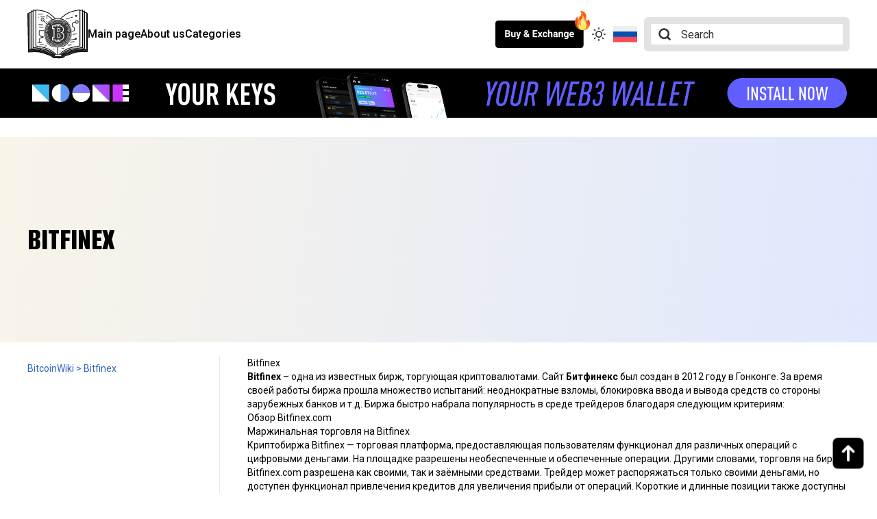

--- FILE ---
content_type: text/html; charset=UTF-8
request_url: https://bitcoinwiki.org/ru/wiki/bitfinex
body_size: 13711
content:
<!doctype html>
<html class="m-[0px!important]" lang="ru-RU" prefix="og: https://ogp.me/ns#">
    <head>
        <meta charset="UTF-8">
        <meta name="viewport" content="width=device-width, initial-scale=1, minimum-scale=1">
        <title>Bitcoinwiki</title>
        <link rel="preconnect" href="https://fonts.googleapis.com">
        <link rel="preconnect" href="https://fonts.gstatic.com" crossorigin>
        <link href="https://fonts.googleapis.com/css2?family=Roboto:ital,wght@0,100;0,300;0,400;0,500;0,700;0,900;1,100;1,300;1,400;1,500;1,700;1,900&display=swap" rel="stylesheet">
        <link href="https://fonts.googleapis.com/css2?family=Alumni+Sans:ital,wght@0,100..900;1,100..900&display=swap" rel="stylesheet">
        <script async src="https://www.googletagmanager.com/gtag/js?id=GT-KT54FQGS" type="d417dcbada687f4101ab6c27-text/javascript"></script>
        <script type="d417dcbada687f4101ab6c27-text/javascript">
            window.dataLayer = window.dataLayer || [];
            function gtag() {
                dataLayer.push(arguments);
            }
            gtag('js', new Date());
            gtag('config', 'GT-KT54FQGS');
        </script>
        <!-- Manifest added by SuperPWA - Progressive Web Apps Plugin For WordPress -->
<link rel="manifest" href="/ru/superpwa-manifest.json">
<meta name="theme-color" content="#151515">
<meta name="mobile-web-app-capable" content="yes">
<meta name="apple-touch-fullscreen" content="yes">
<meta name="apple-mobile-web-app-title" content="BitcoinWiki">
<meta name="application-name" content="BitcoinWiki">
<meta name="apple-mobile-web-app-capable" content="yes">
<meta name="apple-mobile-web-app-status-bar-style" content="black">
<link rel="apple-touch-icon"  href="https://bitcoinwiki.org/wp-content/uploads/2024/12/192.png">
<link rel="apple-touch-icon" sizes="192x192" href="https://bitcoinwiki.org/wp-content/uploads/2024/12/192.png">
<link rel="apple-touch-startup-image" media="screen and (device-width: 320px) and (device-height: 568px) and (-webkit-device-pixel-ratio: 2) and (orientation: landscape)" href="http://bitcoinwiki.org/wp-content/uploads/superpwa-splashIcons/super_splash_screens/icon_1136x640.png"/>
<link rel="apple-touch-startup-image" media="screen and (device-width: 320px) and (device-height: 568px) and (-webkit-device-pixel-ratio: 2) and (orientation: portrait)" href="http://bitcoinwiki.org/wp-content/uploads/superpwa-splashIcons/super_splash_screens/icon_640x1136.png"/>
<link rel="apple-touch-startup-image" media="screen and (device-width: 414px) and (device-height: 896px) and (-webkit-device-pixel-ratio: 3) and (orientation: landscape)" href="http://bitcoinwiki.org/wp-content/uploads/superpwa-splashIcons/super_splash_screens/icon_2688x1242.png"/>
<link rel="apple-touch-startup-image" media="screen and (device-width: 414px) and (device-height: 896px) and (-webkit-device-pixel-ratio: 2) and (orientation: landscape)" href="http://bitcoinwiki.org/wp-content/uploads/superpwa-splashIcons/super_splash_screens/icon_1792x828.png"/>
<link rel="apple-touch-startup-image" media="screen and (device-width: 375px) and (device-height: 812px) and (-webkit-device-pixel-ratio: 3) and (orientation: portrait)" href="http://bitcoinwiki.org/wp-content/uploads/superpwa-splashIcons/super_splash_screens/icon_1125x2436.png"/>
<link rel="apple-touch-startup-image" media="screen and (device-width: 414px) and (device-height: 896px) and (-webkit-device-pixel-ratio: 2) and (orientation: portrait)" href="http://bitcoinwiki.org/wp-content/uploads/superpwa-splashIcons/super_splash_screens/icon_828x1792.png"/>
<link rel="apple-touch-startup-image" media="screen and (device-width: 375px) and (device-height: 812px) and (-webkit-device-pixel-ratio: 3) and (orientation: landscape)" href="http://bitcoinwiki.org/wp-content/uploads/superpwa-splashIcons/super_splash_screens/icon_2436x1125.png"/>
<link rel="apple-touch-startup-image" media="screen and (device-width: 414px) and (device-height: 736px) and (-webkit-device-pixel-ratio: 3) and (orientation: portrait)" href="http://bitcoinwiki.org/wp-content/uploads/superpwa-splashIcons/super_splash_screens/icon_1242x2208.png"/>
<link rel="apple-touch-startup-image" media="screen and (device-width: 414px) and (device-height: 736px) and (-webkit-device-pixel-ratio: 3) and (orientation: landscape)" href="http://bitcoinwiki.org/wp-content/uploads/superpwa-splashIcons/super_splash_screens/icon_2208x1242.png"/>
<link rel="apple-touch-startup-image" media="screen and (device-width: 375px) and (device-height: 667px) and (-webkit-device-pixel-ratio: 2) and (orientation: landscape)" href="http://bitcoinwiki.org/wp-content/uploads/superpwa-splashIcons/super_splash_screens/icon_1334x750.png"/>
<link rel="apple-touch-startup-image" media="screen and (device-width: 375px) and (device-height: 667px) and (-webkit-device-pixel-ratio: 2) and (orientation: portrait)" href="http://bitcoinwiki.org/wp-content/uploads/superpwa-splashIcons/super_splash_screens/icon_750x1334.png"/>
<link rel="apple-touch-startup-image" media="screen and (device-width: 1024px) and (device-height: 1366px) and (-webkit-device-pixel-ratio: 2) and (orientation: landscape)" href="http://bitcoinwiki.org/wp-content/uploads/superpwa-splashIcons/super_splash_screens/icon_2732x2048.png"/>
<link rel="apple-touch-startup-image" media="screen and (device-width: 1024px) and (device-height: 1366px) and (-webkit-device-pixel-ratio: 2) and (orientation: portrait)" href="http://bitcoinwiki.org/wp-content/uploads/superpwa-splashIcons/super_splash_screens/icon_2048x2732.png"/>
<link rel="apple-touch-startup-image" media="screen and (device-width: 834px) and (device-height: 1194px) and (-webkit-device-pixel-ratio: 2) and (orientation: landscape)" href="http://bitcoinwiki.org/wp-content/uploads/superpwa-splashIcons/super_splash_screens/icon_2388x1668.png"/>
<link rel="apple-touch-startup-image" media="screen and (device-width: 834px) and (device-height: 1194px) and (-webkit-device-pixel-ratio: 2) and (orientation: portrait)" href="http://bitcoinwiki.org/wp-content/uploads/superpwa-splashIcons/super_splash_screens/icon_1668x2388.png"/>
<link rel="apple-touch-startup-image" media="screen and (device-width: 834px) and (device-height: 1112px) and (-webkit-device-pixel-ratio: 2) and (orientation: landscape)" href="http://bitcoinwiki.org/wp-content/uploads/superpwa-splashIcons/super_splash_screens/icon_2224x1668.png"/>
<link rel="apple-touch-startup-image" media="screen and (device-width: 414px) and (device-height: 896px) and (-webkit-device-pixel-ratio: 3) and (orientation: portrait)" href="http://bitcoinwiki.org/wp-content/uploads/superpwa-splashIcons/super_splash_screens/icon_1242x2688.png"/>
<link rel="apple-touch-startup-image" media="screen and (device-width: 834px) and (device-height: 1112px) and (-webkit-device-pixel-ratio: 2) and (orientation: portrait)" href="http://bitcoinwiki.org/wp-content/uploads/superpwa-splashIcons/super_splash_screens/icon_1668x2224.png"/>
<link rel="apple-touch-startup-image" media="screen and (device-width: 768px) and (device-height: 1024px) and (-webkit-device-pixel-ratio: 2) and (orientation: portrait)" href="http://bitcoinwiki.org/wp-content/uploads/superpwa-splashIcons/super_splash_screens/icon_1536x2048.png"/>
<link rel="apple-touch-startup-image" media="screen and (device-width: 768px) and (device-height: 1024px) and (-webkit-device-pixel-ratio: 2) and (orientation: landscape)" href="http://bitcoinwiki.org/wp-content/uploads/superpwa-splashIcons/super_splash_screens/icon_2048x1536.png"/>
<link rel="apple-touch-startup-image" media="screen and (device-width: 390px) and (device-height: 844px) and (-webkit-device-pixel-ratio: 3) and (orientation: portrait)" href="http://bitcoinwiki.org/wp-content/uploads/superpwa-splashIcons/super_splash_screens/icon_1170x2532.png"/>
<link rel="apple-touch-startup-image" media="screen and (device-width: 844px) and (device-height: 390px) and (-webkit-device-pixel-ratio: 3) and (orientation: landscape)" href="http://bitcoinwiki.org/wp-content/uploads/superpwa-splashIcons/super_splash_screens/icon_2532x1170.png"/>
<link rel="apple-touch-startup-image" media="screen and (device-width: 926px) and (device-height: 428px) and (-webkit-device-pixel-ratio: 3) and (orientation: landscape)" href="http://bitcoinwiki.org/wp-content/uploads/superpwa-splashIcons/super_splash_screens/icon_2778x1284.png"/>
<link rel="apple-touch-startup-image" media="screen and (device-width: 428px) and (device-height: 926px) and (-webkit-device-pixel-ratio: 3) and (orientation: portrait)" href="http://bitcoinwiki.org/wp-content/uploads/superpwa-splashIcons/super_splash_screens/icon_2532x1170.png"/>
<link rel="apple-touch-startup-image" media="screen and (device-width: 852px) and (device-height: 393px) and (-webkit-device-pixel-ratio: 3) and (orientation: landscape)" href="http://bitcoinwiki.org/wp-content/uploads/superpwa-splashIcons/super_splash_screens/icon_2556x1179.png"/>
<link rel="apple-touch-startup-image" media="screen and (device-width: 393px) and (device-height: 852px) and (-webkit-device-pixel-ratio: 3) and (orientation: portrait)" href="http://bitcoinwiki.org/wp-content/uploads/superpwa-splashIcons/super_splash_screens/icon_1179x2556.png"/>
<link rel="apple-touch-startup-image" media="screen and (device-width: 932px) and (device-height: 430px) and (-webkit-device-pixel-ratio: 3) and (orientation: landscape)" href="http://bitcoinwiki.org/wp-content/uploads/superpwa-splashIcons/super_splash_screens/icon_2796x1290.png"/>
<link rel="apple-touch-startup-image" media="screen and (device-width: 430px) and (device-height: 932px) and (-webkit-device-pixel-ratio: 3) and (orientation: portrait)" href="http://bitcoinwiki.org/wp-content/uploads/superpwa-splashIcons/super_splash_screens/icon_1290x2796.png"/>
<!-- / SuperPWA.com -->
<link rel="alternate" hreflang="ru" href="http://bitcoinwiki.org/ru/wiki/bitfinex" />

<!-- SEO от Rank Math - https://rankmath.com/ -->
<meta name="description" content="Bitfinex – одна из ведущих бирж, торгующая криптовалютами. Битфинекс была создана в Гонконге, биржа привлекает людей небольшими комиссиями на ввод/вывод средств"/>
<meta name="robots" content="follow, index, max-snippet:-1, max-video-preview:-1, max-image-preview:large"/>
<link rel="canonical" href="http://bitcoinwiki.org/ru/wiki/bitfinex" />
<meta property="og:locale" content="ru_RU" />
<meta property="og:type" content="article" />
<meta property="og:title" content="Биржа Bitfinex (Битфинекс) – BitcoinWiki" />
<meta property="og:description" content="Bitfinex – одна из ведущих бирж, торгующая криптовалютами. Битфинекс была создана в Гонконге, биржа привлекает людей небольшими комиссиями на ввод/вывод средств" />
<meta property="og:url" content="http://bitcoinwiki.org/ru/wiki/bitfinex" />
<meta property="og:site_name" content="BitcoinWiki" />
<meta property="og:updated_time" content="2023-12-26T13:38:10+00:00" />
<meta name="twitter:card" content="summary_large_image" />
<meta name="twitter:title" content="Биржа Bitfinex (Битфинекс) – BitcoinWiki" />
<meta name="twitter:description" content="Bitfinex – одна из ведущих бирж, торгующая криптовалютами. Битфинекс была создана в Гонконге, биржа привлекает людей небольшими комиссиями на ввод/вывод средств" />
<script type="application/ld+json" class="rank-math-schema">{"@context":"https://schema.org","@graph":[{"@type":"BreadcrumbList","@id":"http://bitcoinwiki.org/ru/wiki/bitfinex#breadcrumb","itemListElement":[{"@type":"ListItem","position":"1","item":{"@id":"https://stage.bitcoinwiki.org","name":"Main"}},{"@type":"ListItem","position":"2","item":{"@id":"https://bitcoinwiki.org/ru/wiki","name":"Wiki"}},{"@type":"ListItem","position":"3","item":{"@id":"http://bitcoinwiki.org/ru/wiki/bitfinex","name":"Bitfinex"}}]}]}</script>
<!-- /Rank Math WordPress SEO плагин -->

<link rel='dns-prefetch' href='//cdnjs.cloudflare.com' />
<link rel='dns-prefetch' href='//www.googletagmanager.com' />
<link rel='dns-prefetch' href='//code.jquery.com' />
<link rel="alternate" title="oEmbed (JSON)" type="application/json+oembed" href="https://bitcoinwiki.org/ru/wp-json/oembed/1.0/embed?url=http%3A%2F%2Fbitcoinwiki.org%2Fru%2Fwiki%2Fbitfinex" />
<link rel="alternate" title="oEmbed (XML)" type="text/xml+oembed" href="https://bitcoinwiki.org/ru/wp-json/oembed/1.0/embed?url=http%3A%2F%2Fbitcoinwiki.org%2Fru%2Fwiki%2Fbitfinex&#038;format=xml" />
		<!-- This site uses the Google Analytics by MonsterInsights plugin v9.11.1 - Using Analytics tracking - https://www.monsterinsights.com/ -->
		<!-- Примечание: MonsterInsights в настоящее время не настроен на этом сайте. Владелец сайта должен пройти аутентификацию в Google Analytics на панели настроек MonsterInsights. -->
					<!-- No tracking code set -->
				<!-- / Google Analytics by MonsterInsights -->
		<style id='wp-img-auto-sizes-contain-inline-css' type='text/css'>
img:is([sizes=auto i],[sizes^="auto," i]){contain-intrinsic-size:3000px 1500px}
/*# sourceURL=wp-img-auto-sizes-contain-inline-css */
</style>
<style id='classic-theme-styles-inline-css' type='text/css'>
/*! This file is auto-generated */
.wp-block-button__link{color:#fff;background-color:#32373c;border-radius:9999px;box-shadow:none;text-decoration:none;padding:calc(.667em + 2px) calc(1.333em + 2px);font-size:1.125em}.wp-block-file__button{background:#32373c;color:#fff;text-decoration:none}
/*# sourceURL=/wp-includes/css/classic-themes.min.css */
</style>
<link rel='stylesheet' id='submission_id_public_css-css' href='https://bitcoinwiki.org/wp-content/plugins/ultimate-addons-for-contact-form-7/addons/submission-id/assets/public/css/public-submission-id.css' type='text/css' media='1' />
<style id='kadence-blocks-global-variables-inline-css' type='text/css'>
:root {--global-kb-font-size-sm:clamp(0.8rem, 0.73rem + 0.217vw, 0.9rem);--global-kb-font-size-md:clamp(1.1rem, 0.995rem + 0.326vw, 1.25rem);--global-kb-font-size-lg:clamp(1.75rem, 1.576rem + 0.543vw, 2rem);--global-kb-font-size-xl:clamp(2.25rem, 1.728rem + 1.63vw, 3rem);--global-kb-font-size-xxl:clamp(2.5rem, 1.456rem + 3.26vw, 4rem);--global-kb-font-size-xxxl:clamp(2.75rem, 0.489rem + 7.065vw, 6rem);}:root {--global-palette1: #3182CE;--global-palette2: #2B6CB0;--global-palette3: #1A202C;--global-palette4: #2D3748;--global-palette5: #4A5568;--global-palette6: #718096;--global-palette7: #EDF2F7;--global-palette8: #F7FAFC;--global-palette9: #ffffff;}
/*# sourceURL=kadence-blocks-global-variables-inline-css */
</style>
<link rel='stylesheet' id='wpo_min-header-0-css' href='https://bitcoinwiki.org/wp-content/cache/wpo-minify/1764754772/assets/wpo-minify-header-6b8d652c.min.css' type='text/css' media='all' />
<link rel='stylesheet' id='jquery-ui-style-css' href='//code.jquery.com/ui/1.12.1/themes/base/jquery-ui.css' type='text/css' media='all' />
<link rel='stylesheet' id='wpo_min-header-2-css' href='https://bitcoinwiki.org/wp-content/cache/wpo-minify/1764754772/assets/wpo-minify-header-bbd53732.min.css' type='text/css' media='all' />
<script type="d417dcbada687f4101ab6c27-text/javascript" src="https://bitcoinwiki.org/wp-content/cache/wpo-minify/1764754772/assets/wpo-minify-header-30df04cb.min.js" id="wpo_min-header-0-js"></script>
<script type="d417dcbada687f4101ab6c27-text/javascript" id="wpo_min-header-1-js-extra">
/* <![CDATA[ */
var wpml_cookies = {"wp-wpml_current_language":{"value":"ru","expires":1,"path":"/"}};
var wpml_cookies = {"wp-wpml_current_language":{"value":"ru","expires":1,"path":"/"}};
//# sourceURL=wpo_min-header-1-js-extra
/* ]]> */
</script>
<script type="d417dcbada687f4101ab6c27-text/javascript" src="https://bitcoinwiki.org/wp-content/cache/wpo-minify/1764754772/assets/wpo-minify-header-1aa90468.min.js" id="wpo_min-header-1-js" defer="defer" data-wp-strategy="defer"></script>
<script type="d417dcbada687f4101ab6c27-text/javascript" src="https://bitcoinwiki.org/wp-content/cache/wpo-minify/1764754772/assets/wpo-minify-header-01f12f5a.min.js" id="wpo_min-header-2-js"></script>

<!-- Google tag (gtag.js) snippet added by Site Kit -->

<!-- Google Analytics snippet added by Site Kit -->
<script type="d417dcbada687f4101ab6c27-text/javascript" src="https://www.googletagmanager.com/gtag/js?id=GT-KT54FQGS" id="google_gtagjs-js" async></script>
<script type="d417dcbada687f4101ab6c27-text/javascript" id="google_gtagjs-js-after">
/* <![CDATA[ */
window.dataLayer = window.dataLayer || [];function gtag(){dataLayer.push(arguments);}
gtag("set","linker",{"domains":["bitcoinwiki.org"]});
gtag("js", new Date());
gtag("set", "developer_id.dZTNiMT", true);
gtag("config", "GT-KT54FQGS");
//# sourceURL=google_gtagjs-js-after
/* ]]> */
</script>

<!-- End Google tag (gtag.js) snippet added by Site Kit -->
<link rel="https://api.w.org/" href="https://bitcoinwiki.org/ru/wp-json/" /><link rel="EditURI" type="application/rsd+xml" title="RSD" href="https://bitcoinwiki.org/xmlrpc.php?rsd" />
<meta name="generator" content="WordPress 6.9" />
<link rel='shortlink' href='https://bitcoinwiki.org/ru?p=120338' />
<meta name="generator" content="WPML ver:4.6.13 stt:59,1,3,27,45,2;" />
<meta name="generator" content="Site Kit by Google 1.135.0" /><link rel="icon" href="https://bitcoinwiki.org/wp-content/uploads/2024/11/favicon-1.png" sizes="32x32" />
<link rel="icon" href="https://bitcoinwiki.org/wp-content/uploads/2024/11/favicon-1.png" sizes="192x192" />
<meta name="msapplication-TileImage" content="https://bitcoinwiki.org/wp-content/uploads/2024/11/favicon-1.png" />
    <style id='global-styles-inline-css' type='text/css'>
:root{--wp--preset--aspect-ratio--square: 1;--wp--preset--aspect-ratio--4-3: 4/3;--wp--preset--aspect-ratio--3-4: 3/4;--wp--preset--aspect-ratio--3-2: 3/2;--wp--preset--aspect-ratio--2-3: 2/3;--wp--preset--aspect-ratio--16-9: 16/9;--wp--preset--aspect-ratio--9-16: 9/16;--wp--preset--color--black: #000000;--wp--preset--color--cyan-bluish-gray: #abb8c3;--wp--preset--color--white: #ffffff;--wp--preset--color--pale-pink: #f78da7;--wp--preset--color--vivid-red: #cf2e2e;--wp--preset--color--luminous-vivid-orange: #ff6900;--wp--preset--color--luminous-vivid-amber: #fcb900;--wp--preset--color--light-green-cyan: #7bdcb5;--wp--preset--color--vivid-green-cyan: #00d084;--wp--preset--color--pale-cyan-blue: #8ed1fc;--wp--preset--color--vivid-cyan-blue: #0693e3;--wp--preset--color--vivid-purple: #9b51e0;--wp--preset--gradient--vivid-cyan-blue-to-vivid-purple: linear-gradient(135deg,rgb(6,147,227) 0%,rgb(155,81,224) 100%);--wp--preset--gradient--light-green-cyan-to-vivid-green-cyan: linear-gradient(135deg,rgb(122,220,180) 0%,rgb(0,208,130) 100%);--wp--preset--gradient--luminous-vivid-amber-to-luminous-vivid-orange: linear-gradient(135deg,rgb(252,185,0) 0%,rgb(255,105,0) 100%);--wp--preset--gradient--luminous-vivid-orange-to-vivid-red: linear-gradient(135deg,rgb(255,105,0) 0%,rgb(207,46,46) 100%);--wp--preset--gradient--very-light-gray-to-cyan-bluish-gray: linear-gradient(135deg,rgb(238,238,238) 0%,rgb(169,184,195) 100%);--wp--preset--gradient--cool-to-warm-spectrum: linear-gradient(135deg,rgb(74,234,220) 0%,rgb(151,120,209) 20%,rgb(207,42,186) 40%,rgb(238,44,130) 60%,rgb(251,105,98) 80%,rgb(254,248,76) 100%);--wp--preset--gradient--blush-light-purple: linear-gradient(135deg,rgb(255,206,236) 0%,rgb(152,150,240) 100%);--wp--preset--gradient--blush-bordeaux: linear-gradient(135deg,rgb(254,205,165) 0%,rgb(254,45,45) 50%,rgb(107,0,62) 100%);--wp--preset--gradient--luminous-dusk: linear-gradient(135deg,rgb(255,203,112) 0%,rgb(199,81,192) 50%,rgb(65,88,208) 100%);--wp--preset--gradient--pale-ocean: linear-gradient(135deg,rgb(255,245,203) 0%,rgb(182,227,212) 50%,rgb(51,167,181) 100%);--wp--preset--gradient--electric-grass: linear-gradient(135deg,rgb(202,248,128) 0%,rgb(113,206,126) 100%);--wp--preset--gradient--midnight: linear-gradient(135deg,rgb(2,3,129) 0%,rgb(40,116,252) 100%);--wp--preset--font-size--small: 13px;--wp--preset--font-size--medium: 20px;--wp--preset--font-size--large: 36px;--wp--preset--font-size--x-large: 42px;--wp--preset--spacing--20: 0.44rem;--wp--preset--spacing--30: 0.67rem;--wp--preset--spacing--40: 1rem;--wp--preset--spacing--50: 1.5rem;--wp--preset--spacing--60: 2.25rem;--wp--preset--spacing--70: 3.38rem;--wp--preset--spacing--80: 5.06rem;--wp--preset--shadow--natural: 6px 6px 9px rgba(0, 0, 0, 0.2);--wp--preset--shadow--deep: 12px 12px 50px rgba(0, 0, 0, 0.4);--wp--preset--shadow--sharp: 6px 6px 0px rgba(0, 0, 0, 0.2);--wp--preset--shadow--outlined: 6px 6px 0px -3px rgb(255, 255, 255), 6px 6px rgb(0, 0, 0);--wp--preset--shadow--crisp: 6px 6px 0px rgb(0, 0, 0);}:where(.is-layout-flex){gap: 0.5em;}:where(.is-layout-grid){gap: 0.5em;}body .is-layout-flex{display: flex;}.is-layout-flex{flex-wrap: wrap;align-items: center;}.is-layout-flex > :is(*, div){margin: 0;}body .is-layout-grid{display: grid;}.is-layout-grid > :is(*, div){margin: 0;}:where(.wp-block-columns.is-layout-flex){gap: 2em;}:where(.wp-block-columns.is-layout-grid){gap: 2em;}:where(.wp-block-post-template.is-layout-flex){gap: 1.25em;}:where(.wp-block-post-template.is-layout-grid){gap: 1.25em;}.has-black-color{color: var(--wp--preset--color--black) !important;}.has-cyan-bluish-gray-color{color: var(--wp--preset--color--cyan-bluish-gray) !important;}.has-white-color{color: var(--wp--preset--color--white) !important;}.has-pale-pink-color{color: var(--wp--preset--color--pale-pink) !important;}.has-vivid-red-color{color: var(--wp--preset--color--vivid-red) !important;}.has-luminous-vivid-orange-color{color: var(--wp--preset--color--luminous-vivid-orange) !important;}.has-luminous-vivid-amber-color{color: var(--wp--preset--color--luminous-vivid-amber) !important;}.has-light-green-cyan-color{color: var(--wp--preset--color--light-green-cyan) !important;}.has-vivid-green-cyan-color{color: var(--wp--preset--color--vivid-green-cyan) !important;}.has-pale-cyan-blue-color{color: var(--wp--preset--color--pale-cyan-blue) !important;}.has-vivid-cyan-blue-color{color: var(--wp--preset--color--vivid-cyan-blue) !important;}.has-vivid-purple-color{color: var(--wp--preset--color--vivid-purple) !important;}.has-black-background-color{background-color: var(--wp--preset--color--black) !important;}.has-cyan-bluish-gray-background-color{background-color: var(--wp--preset--color--cyan-bluish-gray) !important;}.has-white-background-color{background-color: var(--wp--preset--color--white) !important;}.has-pale-pink-background-color{background-color: var(--wp--preset--color--pale-pink) !important;}.has-vivid-red-background-color{background-color: var(--wp--preset--color--vivid-red) !important;}.has-luminous-vivid-orange-background-color{background-color: var(--wp--preset--color--luminous-vivid-orange) !important;}.has-luminous-vivid-amber-background-color{background-color: var(--wp--preset--color--luminous-vivid-amber) !important;}.has-light-green-cyan-background-color{background-color: var(--wp--preset--color--light-green-cyan) !important;}.has-vivid-green-cyan-background-color{background-color: var(--wp--preset--color--vivid-green-cyan) !important;}.has-pale-cyan-blue-background-color{background-color: var(--wp--preset--color--pale-cyan-blue) !important;}.has-vivid-cyan-blue-background-color{background-color: var(--wp--preset--color--vivid-cyan-blue) !important;}.has-vivid-purple-background-color{background-color: var(--wp--preset--color--vivid-purple) !important;}.has-black-border-color{border-color: var(--wp--preset--color--black) !important;}.has-cyan-bluish-gray-border-color{border-color: var(--wp--preset--color--cyan-bluish-gray) !important;}.has-white-border-color{border-color: var(--wp--preset--color--white) !important;}.has-pale-pink-border-color{border-color: var(--wp--preset--color--pale-pink) !important;}.has-vivid-red-border-color{border-color: var(--wp--preset--color--vivid-red) !important;}.has-luminous-vivid-orange-border-color{border-color: var(--wp--preset--color--luminous-vivid-orange) !important;}.has-luminous-vivid-amber-border-color{border-color: var(--wp--preset--color--luminous-vivid-amber) !important;}.has-light-green-cyan-border-color{border-color: var(--wp--preset--color--light-green-cyan) !important;}.has-vivid-green-cyan-border-color{border-color: var(--wp--preset--color--vivid-green-cyan) !important;}.has-pale-cyan-blue-border-color{border-color: var(--wp--preset--color--pale-cyan-blue) !important;}.has-vivid-cyan-blue-border-color{border-color: var(--wp--preset--color--vivid-cyan-blue) !important;}.has-vivid-purple-border-color{border-color: var(--wp--preset--color--vivid-purple) !important;}.has-vivid-cyan-blue-to-vivid-purple-gradient-background{background: var(--wp--preset--gradient--vivid-cyan-blue-to-vivid-purple) !important;}.has-light-green-cyan-to-vivid-green-cyan-gradient-background{background: var(--wp--preset--gradient--light-green-cyan-to-vivid-green-cyan) !important;}.has-luminous-vivid-amber-to-luminous-vivid-orange-gradient-background{background: var(--wp--preset--gradient--luminous-vivid-amber-to-luminous-vivid-orange) !important;}.has-luminous-vivid-orange-to-vivid-red-gradient-background{background: var(--wp--preset--gradient--luminous-vivid-orange-to-vivid-red) !important;}.has-very-light-gray-to-cyan-bluish-gray-gradient-background{background: var(--wp--preset--gradient--very-light-gray-to-cyan-bluish-gray) !important;}.has-cool-to-warm-spectrum-gradient-background{background: var(--wp--preset--gradient--cool-to-warm-spectrum) !important;}.has-blush-light-purple-gradient-background{background: var(--wp--preset--gradient--blush-light-purple) !important;}.has-blush-bordeaux-gradient-background{background: var(--wp--preset--gradient--blush-bordeaux) !important;}.has-luminous-dusk-gradient-background{background: var(--wp--preset--gradient--luminous-dusk) !important;}.has-pale-ocean-gradient-background{background: var(--wp--preset--gradient--pale-ocean) !important;}.has-electric-grass-gradient-background{background: var(--wp--preset--gradient--electric-grass) !important;}.has-midnight-gradient-background{background: var(--wp--preset--gradient--midnight) !important;}.has-small-font-size{font-size: var(--wp--preset--font-size--small) !important;}.has-medium-font-size{font-size: var(--wp--preset--font-size--medium) !important;}.has-large-font-size{font-size: var(--wp--preset--font-size--large) !important;}.has-x-large-font-size{font-size: var(--wp--preset--font-size--x-large) !important;}
/*# sourceURL=global-styles-inline-css */
</style>
</head>
    <body class="relative font-main min-h-[100vh] flex flex-col">
        <section class="js-header hidden lg:flex flex-row px-10 h-[100px] bg-header">
            <div class="container mx-auto flex flex-row justify-between items-center">
                <div class="flex flex-row gap-x-8 items-center">
                    <a href='https://bitcoinwiki.org/ru/'>
                        <img class="h-[72px]" src="https://bitcoinwiki.org/wp-content/themes/wiki-new/assets/images/logo.svg" />
                    </a>
                    <a class="hover:underline font-medium" href='https://bitcoinwiki.org/ru/'>Main page</a>
                    <a class="hover:underline font-medium" href='https://bitcoinwiki.org/ru//about'>About us</a>
                    <a class="hover:underline font-medium" href='https://bitcoinwiki.org/ru//categories'>Categories</a>
                </div>
                <div class="flex flex-row gap-x-5 items-center">
                    <a href='https://bitcoinwiki.org/ru//buy-and-exchange' class="relative mr-3">
                        <img class="js-buy-button h-[40px]" src="https://bitcoinwiki.org/wp-content/themes/wiki-new/assets/images/buy-exchange-light.svg" />
                        <img class="js-buy-button-dark hidden h-[40px]" src="https://bitcoinwiki.org/wp-content/themes/wiki-new/assets/images/buy-exchange.svg" />
                        <img class="h-[30px] absolute -top-[15px] -right-[13px]" src="https://bitcoinwiki.org/wp-content/themes/wiki-new/assets/images/fire.svg" />
                    </a>
                    <div class="js-switcher">
                        <img class="js-switcher-light cursor-pointer h-[20px]" src="https://bitcoinwiki.org/wp-content/themes/wiki-new/assets/images/switcher-sun.svg" />
                        <img class="js-switcher-dark hidden cursor-pointer h-[20px]" src="https://bitcoinwiki.org/wp-content/themes/wiki-new/assets/images/switcher-moon.svg" />
                    </div>
                    <div class="-mr-48">
                        
<div class="wpml-ls-statics-shortcode_actions wpml-ls wpml-ls-legacy-dropdown-click js-wpml-ls-legacy-dropdown-click">
	<ul>

		<li class="wpml-ls-slot-shortcode_actions wpml-ls-item wpml-ls-item-ru wpml-ls-current-language wpml-ls-first-item wpml-ls-last-item wpml-ls-item-legacy-dropdown-click">

			<a href="#" class="js-wpml-ls-item-toggle wpml-ls-item-toggle">
                                                    <img
            class="wpml-ls-flag"
            src="https://bitcoinwiki.org/wp-content/plugins/sitepress-multilingual-cms/res/flags/ru.svg"
            alt=""
            width=35
            height=35
    /><span class="wpml-ls-native">Русский</span></a>

			<ul class="js-wpml-ls-sub-menu wpml-ls-sub-menu">
							</ul>

		</li>

	</ul>
</div>
                    </div>
                    <form class="js-input-form z-10 bg-[#E3E3E3] h-[50px] w-[200px] xl:w-[300px] rounded-md relative" role="search" method="get" id="searchform" action="https://bitcoinwiki.org/ru/">
  <img class="js-search-icon absolute h-[20px] left-5 top-0 bottom-0 m-auto" src="https://bitcoinwiki.org/wp-content/themes/wiki-new/assets/images/search-icon.svg" />
  <img class="js-search-icon-dark hidden absolute h-[20px] left-5 top-0 bottom-0 m-auto" src="https://bitcoinwiki.org/wp-content/themes/wiki-new/assets/images/search-icon-dark.svg" />
  <input type="text" class="js-search-input search-field h-[30px] m-[10px] bg-white pl-11 w-[calc(100%-20px)] text-custom-black placeholder:text-custom-black outline-none" name="s" placeholder="Search" value="">
</form>                </div>
            </div>
        </section>

        <section class="js-header relative lg:hidden p-5 h-[80px] w-full bg-header">
            <div class="container mx-auto flex flex-row justify-between items-center">
                <div class="w-1/4">
                    <img class="js-burger js-burger-light cursor-pointer duration-500 transition-all ease-out" src="https://bitcoinwiki.org/wp-content/themes/wiki-new/assets/images/burger.svg" />
                    <img class="js-burger js-burger-dark hidden cursor-pointer duration-500 transition-all ease-out" src="https://bitcoinwiki.org/wp-content/themes/wiki-new/assets/images/burger-dark.svg" />
                </div>
                <div class="w-1/4 flex justify-center">
                    <a href='https://bitcoinwiki.org/ru/'>
                        <img class="h-[45px]" src="https://bitcoinwiki.org/wp-content/themes/wiki-new/assets/images/logo.svg" />
                    </a>
                </div>
                <div class="flex flex-row gap-1 items-center justify-end w-1/4">
                    <form class="js-search-form hidden p-2" id="searchform" method="get" action="https://bitcoinwiki.org/ru/">
                        <input type="text" class="search-field bg-white pl-5 w-[calc(100vw-65px)] h-[80px] absolute top-0 left-0 right-0 bottom-0 text-custom-black placeholder:text-custom-black outline-none focus:outline-none" name="s" placeholder="Search..." value="">
                    </form>
                    <div class="js-search-icon">
                        <img class="js-search-icon-light cursor-pointer" src="https://bitcoinwiki.org/wp-content/themes/wiki-new/assets/images/search-icon.svg" />
                        <img class="js-search-icon-dark cursor-pointer hidden" src="https://bitcoinwiki.org/wp-content/themes/wiki-new/assets/images/search-icon-dark.svg" />
                    </div>
                </div>
                <div class="js-buy-btn ml-5 w-1/4 hidden lg:flex justify-end">
                    <a href='https://bitcoinwiki.org/ru//buy-and-exchange'>
                        <img class="js-buy-button h-[30px]" src="https://bitcoinwiki.org/wp-content/themes/wiki-new/assets/images/buy-exchange-mobile.svg" />
                        <img class="js-buy-button-dark hidden h-[30px]" src="https://bitcoinwiki.org/wp-content/themes/wiki-new/assets/images/buy-exchange-mobile-dark.svg" />
                    </a>
                </div>
            </div>

            <div class="js-mobile-menu absolute top-[75px] left-0 right-0 bg-header hidden p-5 flex flex-col gap-3 z-30">
                <a class="hover:underline font-medium" href='https://bitcoinwiki.org/ru/'>Main page</a>
                <a class="hover:underline font-medium" href='https://bitcoinwiki.org/ru//about'>About us</a>
                <a class="hover:underline font-medium" href='https://bitcoinwiki.org/ru//categories'>Categories</a>
                <div class="js-switcher mb-2">
                    <img class="js-switcher-light cursor-pointer h-[20px]" src="https://bitcoinwiki.org/wp-content/themes/wiki-new/assets/images/switcher-sun.svg" />
                    <img class="js-switcher-dark hidden cursor-pointer h-[20px]" src="https://bitcoinwiki.org/wp-content/themes/wiki-new/assets/images/switcher-moon.svg" />
                </div>
                <div>
                    
<div class="wpml-ls-statics-shortcode_actions wpml-ls wpml-ls-legacy-dropdown-click js-wpml-ls-legacy-dropdown-click">
	<ul>

		<li class="wpml-ls-slot-shortcode_actions wpml-ls-item wpml-ls-item-ru wpml-ls-current-language wpml-ls-first-item wpml-ls-last-item wpml-ls-item-legacy-dropdown-click">

			<a href="#" class="js-wpml-ls-item-toggle wpml-ls-item-toggle">
                                                    <img
            class="wpml-ls-flag"
            src="https://bitcoinwiki.org/wp-content/plugins/sitepress-multilingual-cms/res/flags/ru.svg"
            alt=""
            width=35
            height=35
    /><span class="wpml-ls-native">Русский</span></a>

			<ul class="js-wpml-ls-sub-menu wpml-ls-sub-menu">
							</ul>

		</li>

	</ul>
</div>
                </div>
            </div>
        </section>

        <style>
          .banner-desktop { display: none; }
          .banner-mobile { display: block; }

          @media (min-width: 640px) {
            .banner-desktop { display: block; }
            .banner-mobile { display: none; }
          }
        </style>

        <a href='https://noone.io/wallet/?utm_source=bitcoinwiki&utm_medium=banner' target="_blank" class="z-10 js-header-banner sticky top-0 banner-desktop">
          <div class="w-full overflow-hidden bg-cover h-auto mb-3 lg:mb-7">
            <img src="https://bitcoinwiki.org/wp-content/themes/wiki-new/assets/images/banner-noone-desktop.png" alt="Banner desktop"/>
          </div>
        </a>

        <a href='https://noone.io/wallet/?utm_source=bitcoinwiki&utm_medium=banner' target="_blank" class="z-10 banner-mobile">
          <div class="w-full overflow-hidden bg-cover h-auto mb-3 lg:mb-7">
            <img src="https://bitcoinwiki.org/wp-content/themes/wiki-new/assets/images/banner-noone-mobile.png" alt="Banner mobile"/>
          </div>
        </a>        <section class="text-sm">
        <div
            style="background: linear-gradient(96.82deg, #FFF7E3 -24.1%, #DDE7FF 107.84%);"
            class="js-single-bg w-full p-5 lg:px-10 h-[200px] lg:h-[300px] flex flex-col justify-center"
        >
            <div class="container mx-auto">
                <h1 class="uppercase text-5xl font-title font-extrabold">Bitfinex</h1>
            </div>
        </div>
        <div class="lg:hidden p-5">
            <div class="breadcrumbs text-light-blue" typeof="BreadcrumbList" vocab="https://schema.org/">
                <!-- Breadcrumb NavXT 7.3.1 -->
<span property="itemListElement" typeof="ListItem"><a property="item" typeof="WebPage" title="Перейти к BitcoinWiki." href="https://bitcoinwiki.org/ru/" class="home" ><span property="name">BitcoinWiki</span></a><meta property="position" content="1"></span> &gt; <span property="itemListElement" typeof="ListItem"><span property="name" class="post post-wiki current-item">Bitfinex</span><meta property="url" content="http://bitcoinwiki.org/ru/wiki/bitfinex"><meta property="position" content="2"></span>            </div>
        </div>
        <div class="js-divider flex flex-col-reverse lg:flex-row lg:divide-x lg:divide-solid max-w-[1800px] mx-auto">
            <div class="lg:w-3/12 px-5 lg:px-7 xl:px-10 lg:-mt-3">
                <div class="breadcrumbs hidden lg:block container mx-auto mt-10 text-light-blue mb-10" typeof="BreadcrumbList" vocab="https://schema.org/">
                    <!-- Breadcrumb NavXT 7.3.1 -->
<span property="itemListElement" typeof="ListItem"><a property="item" typeof="WebPage" title="Перейти к BitcoinWiki." href="https://bitcoinwiki.org/ru/" class="home" ><span property="name">BitcoinWiki</span></a><meta property="position" content="1"></span> &gt; <span property="itemListElement" typeof="ListItem"><span property="name" class="post post-wiki current-item">Bitfinex</span><meta property="url" content="http://bitcoinwiki.org/ru/wiki/bitfinex"><meta property="position" content="2"></span>                </div>
                            </div>

            <div class="lg:w-9/12 lg:mx-auto px-5 lg:px-10 lg:mt-5 mb-10 lg:mb-36 post-content">     <div class="row">       <div id="p-cactions" class="large-12 columns">         <h1 id="firstHeading" class="firstHeading">Bitfinex</h1>         <div id="mw-content-text" lang="en" dir="ltr" class="mw-content-ltr">           <div id="mw-content-text" lang="ru" dir="ltr" class="mw-content-ltr">             <div id="top-notice-ns">               <div class="top-social">                                </div>             </div>             <div class="floatright">               <a href="{Bitfinex.jpg}" class="image" title="Биржа Bitfinex com"></a>             </div>             <p><b>Bitfinex</b> – одна из известных <a href="http://bitcoinwiki.org/ru/wiki/birji" title="Биржи">бирж</a>, торгующая криптовалютами. Сайт <b>Битфинекс</b> был создан в 2012 году в Гонконге. За время своей работы биржа прошла множество испытаний: неоднократные взломы, блокировка ввода и вывода средств со стороны зарубежных банков и т.д. Биржа быстро набрала популярность в среде трейдеров благодаря следующим критериям:</p>             <h2><span class="mw-headline" id=".D0.9E.D0.B1.D0.B7.D0.BE.D1.80_Bitfinex.com">Обзор Bitfinex.com</span></h2>             <div class="embedvideo ev_right autoResize">               <div class="embedvideowrap">                 <div class="thumbcaption">                   Маржинальная торговля на Bitfinex                 </div>               </div>             </div>             <p>Криптобиржа Bitfinex — торговая платформа, предоставляющая пользователям функционал для различных операций с цифровыми деньгами. На площадке разрешены необеспеченные и обеспеченные операции. Другими словами, торговля на бирже Bitfinex.com разрешена как своими, так и заёмными средствами. Трейдер может распоряжаться только своими деньгами, но доступен функционал привлечения кредитов для увеличения прибыли от операций. Короткие и длинные позиции также доступны на Bitfinex. Это отличает биржу от конкурентов: такой функционал существует не на всех площадках для торговли <a href="http://bitcoinwiki.org/ru/wiki/kriptovalyuta" title="Криптовалюта">криптовалютами</a>.</p>             <p>Пользоваться Bitfinex для торговли могут трейдеры из разных стран, в том числе и из России. На данный момент официальный веб-ресурс биржи переведён на следующие языки:</p>             <ul>               <li>английский;</li>               <li>китайский;</li>               <li>русский.</li>             </ul>             <p>Безопасность — то, чему руководство Битфинекс уделяет самое пристальное внимание. Эту биржу не обошёл стороной бум взломов, и компания серьёзно пострадала от хакеров. Среди основных нововведений, призванных обеспечить защиту пользователей — обязательная двухфакторая верификация, а также запрет на снятие средств при использовании неизвестного IP-адреса.</p>             <h3><span class="mw-headline" id=".D0.9A.D0.BE.D1.88.D0.B5.D0.BB.D1.8C.D0.BA.D0.B8">Кошельки</span></h3>             <p>Биржа Bitfinex акцентирует внимание пользователей на том, что <a href="http://bitcoinwiki.org/ru/wiki/koshelek-kriptovalyuta" title="Кошелек (криптовалюта)">кошельки</a>, существующие в системе, предназначены исключительно для операций, а не хранения криптовалют.</p>             <p>Система предлагает 3 варианта кошельков:</p>             <ul>               <li>обменный (Exchange);</li>               <li>маржинальный (Margin)</li>               <li>для долговых операций (Funding).</li>             </ul>             <h3><span class="mw-headline" id=".D0.9A.D0.BE.D0.BC.D0.B8.D1.81.D1.81.D0.B8.D0.B8_Bitfinex">Комиссии Bitfinex</span></h3>             <p>Биржа Bitfinex.com берет процент с любых операций:</p>             <ul>               <li>пополнение счета;</li>               <li>вывод средств (0,1-0,2%);</li>               <li>исполнение ордеров.</li>             </ul>             <p>Депозит на Bitfinex возможно внести тремя валютами (EUR, USD и Bitfinex <a href="http://bitcoinwiki.org/ru/wiki/tether">Tether</a> (<a href="http://bitcoinwiki.org/ru/wiki/usdt">USDT</a>)), а также 22 видами цифровых денег (Ethereum, <a href="http://bitcoinwiki.org/ru/wiki/istoriya-bitcoin">Bitcoin</a>, Ripple, <a target="_blank" rel="nofollow noreferrer noopener" class="external text" href="https://monero.org/">Monero</a> , <a href="http://bitcoinwiki.org/ru/wiki/tron">TRON</a> (TRX) и другие). Перед тем, как пополнить счёт на Bitfinex, Ваш аккаунт будет обязательно проверен на верифицированность. На анонимные учётные записи ввести средства невозможно, и торговля с таких аккаунтов не поддерживается. Если Вы используете для пополнения счёта криптовалюты, Битфинекс не возьмёт <a href="http://bitcoinwiki.org/ru/wiki/komissiya" title="Комиссия">комиссию</a> за операцию пополнения. С банковских переводов взимается сбор в размере 0,1% от суммы зачисления.</p>             <h3><span class="mw-headline" id=".D0.A2.D0.B8.D0.BF.D1.8B_.D0.BE.D1.80.D0.B4.D0.B5.D1.80.D0.BE.D0.B2">Типы ордеров</span></h3>             <p>В отличие от привычных по торговле на Форекс, для торговли на бирже Битфинекс доступны следующие ордера:</p>             <ul>               <li><b>Лимитный</b> – покупка/продажа криптовалюты происходит по указанной или лучшей стоимости;</li>               <li><b>По рынку</b> – покупка/продажа криптовалюты происходит по текущей цене на бирже Bitfinex;</li>               <li><b>Стоп ордер</b> на покупку/продажу при достижении ценой определенного уровня;</li>               <li><b>Стоп-лимит</b> (один отменяет другой) – сочетание стоп и лимитного ордеров, при выполнении одного из них другой отменяется;</li>               <li><b>Fill or Kill</b> – это лимитный ордер, который в случае невыполнения аннулируется через определенный промежуток времени.</li>             </ul>             <h3><span class="mw-headline" id=".D0.92.D0.B5.D1.80.D0.B8.D1.84.D0.B8.D0.BA.D0.B0.D1.86.D0.B8.D1.8F_.D0.B0.D0.BA.D0.BA.D0.B0.D1.83.D0.BD.D1.82.D0.B0">Верификация аккаунта</span></h3>             <p>Если трейдер хочет чтобы перевод выполнялся на фиатные кошельки, то ему нужно подтвердить свой аккаунт. В том же случае если удобно пользоваться только криптовалютой, то прохождение процедуры верификации не является обязательным. Раздел соответствующий для прохождения процедуры верификации находится в меню настроек аккаунта. Перейдя в него, необходимо изучить предоставленную информацию и согласится с прохождением проверки аккаунта.</p>             <h2><span class="mw-headline" id=".D0.9F.D1.80.D0.B5.D0.B8.D0.BC.D1.83.D1.89.D0.B5.D1.81.D1.82.D0.B2.D0.B0_.D0.B8_.D0.BD.D0.B5.D0.B4.D0.BE.D1.81.D1.82.D0.B0.D1.82.D0.BA.D0.B8">Преимущества и недостатки</span></h2>             <h4><span class="mw-headline" id=".D0.9F.D1.80.D0.B5.D0.B8.D0.BC.D1.83.D1.89.D0.B5.D1.81.D1.82.D0.B2.D0.B0">Преимущества</span></h4>             <ul>               <li>русифицированный интерфейс. Даже несмотря на то, что некоторые разделы не локализованы, комфортной работе это не мешает;</li>               <li>по объемам торгов биржа Bitfinex входит в тройку лидеров, поэтому отсутствует проблема с ликвидностью;</li>               <li>возможность маржинального инвестирования с минимальным уровнем риска;</li>               <li>широкий выбор пар для торговли;</li>               <li>возможность торговли с использованием кредитного плеча;</li>               <li>возможность торговать с помощью мобильного приложения Битфинекс (Bitfinex App);</li>               <li>гид по бирже на русском языке.</li>             </ul>             <h4><span class="mw-headline" id=".D0.9D.D0.B5.D0.B4.D0.BE.D1.81.D1.82.D0.B0.D1.82.D0.BA.D0.B8_.D0.B1.D0.B8.D1.80.D0.B6.D0.B8">Недостатки биржи</span></h4>             <ul>               <li>процедура верификации для операций с долларами затруднена, поскольку необходим перевод всех без исключения документов на английский язык;</li>               <li>вывод криптовалюты осуществляется в основном в дневное время от 30 минут до 3 часов, в ночное время, как правило, выводы не осуществляются.</li>               <li>завышенный размер комиссий, особенно при выводе долларов.</li>             </ul>             <p>Таким образом, несмотря на возникавшие ранее проблемы, криптовалютная биржа Bitfinex.com – это одна из топовых площадок для торговли криптовалютами. Многие пользователи отдают предпочтение Битфинекс из-за наличия русскоязычного интерфейса, высокого уровня безопасности и лояльности к клиентам.</p>             <h2><span class="mw-headline" id=".D0.A1.D1.83.D0.B4.D0.B5.D0.B1.D0.BD.D1.8B.D0.B9_.D0.BF.D1.80.D0.BE.D1.86.D0.B5.D1.81.D1.81_.D0.BD.D0.B0.D0.B4_Bitfinex">Судебный процесс над Bitfinex</span></h2>             <p>25 апреля прокуратура штата Нью-Йорк предъявила обвинения компании iFinex.Inc, которая является оператором Bitfinex и Tether. Компанию обвиняют в сокрытии информации о потере $850 млн и в использовании для покрытия стейблкоина Tether. По утверждению прокуратуры, Bitfinex передала эти средства провайдеру платежных услуг Панамы &#8211; Crypto Capital Corp. Все обвинения в свою сторону Bitfinex отрицает, компания намерена оспаривать утверждения в судебном порядке. 13 мая iFinex.Inc попросила прокуратуру Нью-Йорка снять ограничения на осуществление транзакций (принятые ранее), а также обвинила верховный суд США в превышении полномочий.</p>             <h2><span class="mw-headline" id=".D0.A1.D1.81.D1.8B.D0.BB.D0.BA.D0.B8">Ссылки</span></h2>             <ul>               <li>                 <a target="_blank" rel="nofollow noreferrer noopener" class="external text" href="https://www.bitfinex.com">Официальный сайт Bitfinex</a>               </li>               <li>                 <a target="_blank" rel="nofollow noreferrer noopener" class="external text" href="https://twitter.com/bitfinex">Twitter</a>               </li>               <li>                 <a target="_blank" rel="nofollow noreferrer noopener" class="external text" href="https://coinmarketcap.com/ru/exchanges/bitfinex/">CoinMarketCap</a>               </li>               <li>                 <a target="_blank" rel="nofollow noreferrer noopener" class="external text" href="https://www.reddit.com/r/bitfinex/">Reddit</a>               </li>               <li>                 <a target="_blank" rel="nofollow noreferrer noopener" class="external text" href="http://t.me/bfxtelegram">Telegram</a>               </li>               <li>                 <a target="_blank" rel="nofollow noreferrer noopener" class="external text" href="https://bitcointalk.org/index.php?topic=1143666.100">BitcoinTalk</a>               </li>             </ul>             <h2><span class="mw-headline" id=".D0.A1.D0.BC..D1.82.D0.B0.D0.BA.D0.B6.D0.B5">См. также на BitcoinWiki</span></h2>             <ul>               <li>                 <a href="http://bitcoinwiki.org/ru/wiki/binance" title="Binance">Binance</a>               </li>               <li>                 <a href="http://bitcoinwiki.org/ru/wiki/ataka-51" title="Атака 51%">Атака 51%</a>               </li>               <li>                 <a href="http://bitcoinwiki.org/ru/wiki/bittrex" title="Bittrex">Bittrex</a>               </li>               <li>                 <a href="http://bitcoinwiki.org/ru/wiki/cex-io" title="CEX.io">CEX.io</a>               </li>               <li>                 <a href="http://bitcoinwiki.org/ru/wiki/rynok-kriptovalyut" title="Рынок криптовалют">Рынок криптовалют</a>               </li>               <li>                 <a href="http://bitcoinwiki.org/ru/wiki/kraken" title="Kraken">Kraken</a>               </li>             </ul>             <h2><span class="mw-headline" id=".D0.98.D1.81.D1.82.D0.BE.D1.87.D0.BD.D0.B8.D0.BA.D0.B8">Источники</span></h2>                        </div>                    </div>       </div>     </div>   </div>
        </div>
    </section>
        <section class="js-footer flex px-5 lg:px-10 flex-col bg-footer mt-auto text-xs h-auto">
            <div class="lg:container ml-0 lg:mx-auto py-10">
                <div class="flex flex-col lg:flex-row justify-between gap-8 lg:gap-0">
                    <div class="flex flex-col">
                        <div class="mb-4 lg:mb-5 font-bold uppercase">Bitcoinwiki info & more</div>
                        <div class="flex flex-col gap-y-2 text-light-blue">
                            <a href="https://bitcoinwiki.org/ru//random">Random article</a>
                            <a href="https://bitcoinwiki.org/ru//categories">Categories</a>
                            <a href="https://bitcoinwiki.org/ru//about">About us</a>
                            <a href="https://bitcoinwiki.org/ru//contacts">Contacts</a>
                        </div>
                    </div>
                    <div class="flex flex-col">
                        <div class="mb-4 lg:mb-5 font-bold uppercase">Top articles</div>
                        <div class="gap-y-2 text-light-blue">
                            <div class="menu-footer-top-articles-russian-container"><ul id="menu-footer-top-articles-russian" class="flex flex-col gap-2"><li id="menu-item-126477" class="menu-item menu-item-type-post_type menu-item-object-wiki menu-item-126477"><a href="http://bitcoinwiki.org/ru/wiki/lightning-network">Lightning Network</a></li>
<li id="menu-item-126478" class="menu-item menu-item-type-post_type menu-item-object-wiki menu-item-126478"><a href="http://bitcoinwiki.org/ru/wiki/binance">Binance</a></li>
</ul></div>                        </div>
                    </div>
                    <div class="flex flex-col">
                        <a href='https://bitcoinwiki.org/ru//categories'>
                            <div class="mb-4 lg:mb-5 font-bold uppercase">Categories</div>
                        </a>
                        <div class="text-light-blue">
                            <div class="menu-footer-categories-russian-container"><ul id="menu-footer-categories-russian" class="footer_menu_categories"><li id="menu-item-126385" class="menu-item menu-item-type-taxonomy menu-item-object-wiki_category menu-item-126385"><a href="https://bitcoinwiki.org/ru/category/altcoins-ru">Альткоины</a></li>
<li id="menu-item-126386" class="menu-item menu-item-type-taxonomy menu-item-object-wiki_category menu-item-126386"><a href="https://bitcoinwiki.org/ru/category/bitcoin-ru">Биткоин</a></li>
<li id="menu-item-126387" class="menu-item menu-item-type-taxonomy menu-item-object-wiki_category menu-item-126387"><a href="https://bitcoinwiki.org/ru/category/crypto-games-ru">Криптовалютные игры</a></li>
<li id="menu-item-126388" class="menu-item menu-item-type-taxonomy menu-item-object-wiki_category menu-item-126388"><a href="https://bitcoinwiki.org/ru/category/cryptocurrency-exchanges-ru">Криптовалютные биржи</a></li>
<li id="menu-item-126389" class="menu-item menu-item-type-taxonomy menu-item-object-wiki_category menu-item-126389"><a href="https://bitcoinwiki.org/ru/category/cryptocurrency-media-ru">Криптовалютные СМИ</a></li>
<li id="menu-item-126390" class="menu-item menu-item-type-taxonomy menu-item-object-wiki_category menu-item-126390"><a href="https://bitcoinwiki.org/ru/category/cryptocurrency-mining-ru">Майнинг криптовалют</a></li>
<li id="menu-item-126391" class="menu-item menu-item-type-taxonomy menu-item-object-wiki_category menu-item-126391"><a href="https://bitcoinwiki.org/ru/category/cryptocurrency-services-ru">Криптовалютные сервисы</a></li>
<li id="menu-item-126392" class="menu-item menu-item-type-taxonomy menu-item-object-wiki_category menu-item-126392"><a href="https://bitcoinwiki.org/ru/category/cryptocurrency-wallets-ru">Криптовалютные кошельки</a></li>
<li id="menu-item-126393" class="menu-item menu-item-type-taxonomy menu-item-object-wiki_category menu-item-126393"><a href="https://bitcoinwiki.org/ru/category/cryptography-ru">Криптография</a></li>
<li id="menu-item-126394" class="menu-item menu-item-type-taxonomy menu-item-object-wiki_category menu-item-126394"><a href="https://bitcoinwiki.org/ru/category/defi-ru">Децентрализованные Финансы</a></li>
</ul></div>                        </div>
                    </div>
                    <div class="hidden lg:flex flex-col">
                        <a href='https://bitcoinwiki.org/ru//buy-and-exchange'>
                            <div class="mb-4 lg:mb-5 font-bold uppercase">Buy & Exchange</div>
                        </a>
                        <div class="text-light-blue">
                                                    </div>
                    </div>
                    <div class="flex flex-col">
                        <div class="mb-4 lg:mb-5 font-bold uppercase">Socials</div>
                        <div class="flex flex-col gap-y-2 text-light-blue">
                            <a href="https://x.com/wiki_bitcoin" target="_blank" class="flex flex-row">
                                <img class="js-twitter-light pr-1" src="https://bitcoinwiki.org/wp-content/themes/wiki-new/assets/images/twitter.svg" />
                                <img class="js-twitter-dark pr-1 hidden" src="https://bitcoinwiki.org/wp-content/themes/wiki-new/assets/images/twitter-white.svg" />
                                Twitter
                            </a>
                            <a href="https://t.me/bitcoinwiki_official" target="_blank" class="flex flex-row">
                                <img class="pr-1" src="https://bitcoinwiki.org/wp-content/themes/wiki-new/assets/images/tg.svg" />
                                Telegram
                            </a>
                        </div>
                    </div>
                </div>
                <div class="mt-5">© 2014-2024 BitcoinWiki project. All rights reserved</div>
            </div>
            <div class="js-arrow-up fixed bottom-7 right-3 cursor-pointer z-30">
                <img class="w-[60px]" src="https://bitcoinwiki.org/wp-content/themes/wiki-new/assets/images/arrow-up.png" />
            </div>
        </section>
        <script type="speculationrules">
{"prefetch":[{"source":"document","where":{"and":[{"href_matches":"/ru/*"},{"not":{"href_matches":["/wp-*.php","/wp-admin/*","/wp-content/uploads/*","/wp-content/*","/wp-content/plugins/*","/wp-content/themes/wiki-new/*","/ru/*\\?(.+)"]}},{"not":{"selector_matches":"a[rel~=\"nofollow\"]"}},{"not":{"selector_matches":".no-prefetch, .no-prefetch a"}}]},"eagerness":"conservative"}]}
</script>
<script type="d417dcbada687f4101ab6c27-text/javascript" src="https://bitcoinwiki.org/wp-content/cache/wpo-minify/1764754772/assets/wpo-minify-footer-f7dc0b0d.min.js" id="wpo_min-footer-0-js"></script>
<script type="d417dcbada687f4101ab6c27-text/javascript" id="wpo_min-footer-1-js-extra">
/* <![CDATA[ */
var superpwa_sw = {"url":"/ru/superpwa-sw.js/?2.2.32","disable_addtohome":"0","enableOnDesktop":"","offline_form_addon_active":"","ajax_url":"https://bitcoinwiki.org/wp-admin/admin-ajax.php","offline_message":"1","offline_message_txt":"You are currently offline."};
var superpwa_ptr_obj = {"instrPullToRefresh":"Pull down to refresh","instrReleaseToRefresh":"Release to refresh","instrRefreshing":"Refreshing","instrptr_font_size":"0.85em","instrptr_font_color":"#151515"};
var uacf7_redirect_object = {"126214":{"uacf7_redirect_to_type":"to_page","page_id":"0","external_url":"","target":"","thankyou_page_url":""}};
var uacf7_redirect_enable = [];
var uacf7_cf_object = [];
var uacf7_multistep_obj = {"ajax_url":"https://bitcoinwiki.org/wp-admin/admin-ajax.php","nonce":"2f6391c46f"};
//# sourceURL=wpo_min-footer-1-js-extra
/* ]]> */
</script>
<script type="d417dcbada687f4101ab6c27-text/javascript" src="https://bitcoinwiki.org/wp-content/cache/wpo-minify/1764754772/assets/wpo-minify-footer-9301321a.min.js" id="wpo_min-footer-1-js"></script>
<script type="d417dcbada687f4101ab6c27-text/javascript" src="https://cdnjs.cloudflare.com/ajax/libs/jqueryui/1.12.1/jquery-ui.min.js" id="jquery-ui-js"></script>
<script type="d417dcbada687f4101ab6c27-text/javascript" src="https://bitcoinwiki.org/wp-content/cache/wpo-minify/1764754772/assets/wpo-minify-footer-3edd06c1.min.js" id="wpo_min-footer-3-js"></script>
<script type="d417dcbada687f4101ab6c27-text/javascript" src="https://cdnjs.cloudflare.com/ajax/libs/jqueryui-touch-punch/0.2.3/jquery.ui.touch-punch.min.js" id="touch-punch-js"></script>
<script type="d417dcbada687f4101ab6c27-text/javascript" id="wpo_min-footer-5-js-extra">
/* <![CDATA[ */
var pre_populate_url = {"ajaxurl":"https://bitcoinwiki.org/wp-admin/admin-ajax.php","nonce":"8711d42891"};
var submission_id_obj = {"ajaxurl":"https://bitcoinwiki.org/wp-admin/admin-ajax.php","nonce":"ac68bf903f"};
var uacf7_sign_obj = {"message_notice":"Please sign first and confirm your signature before form submission","message_success":"Signature Confirmed"};
//# sourceURL=wpo_min-footer-5-js-extra
/* ]]> */
</script>
<script type="d417dcbada687f4101ab6c27-text/javascript" src="https://bitcoinwiki.org/wp-content/cache/wpo-minify/1764754772/assets/wpo-minify-footer-0ad6386a.min.js" id="wpo_min-footer-5-js"></script>
    <script src="/cdn-cgi/scripts/7d0fa10a/cloudflare-static/rocket-loader.min.js" data-cf-settings="d417dcbada687f4101ab6c27-|49" defer></script><script defer src="https://static.cloudflareinsights.com/beacon.min.js/vcd15cbe7772f49c399c6a5babf22c1241717689176015" integrity="sha512-ZpsOmlRQV6y907TI0dKBHq9Md29nnaEIPlkf84rnaERnq6zvWvPUqr2ft8M1aS28oN72PdrCzSjY4U6VaAw1EQ==" data-cf-beacon='{"version":"2024.11.0","token":"b620c2cc03dd45f8b9cd84cd3f592b83","r":1,"server_timing":{"name":{"cfCacheStatus":true,"cfEdge":true,"cfExtPri":true,"cfL4":true,"cfOrigin":true,"cfSpeedBrain":true},"location_startswith":null}}' crossorigin="anonymous"></script>
</body>
</html>

--- FILE ---
content_type: application/javascript
request_url: https://bitcoinwiki.org/wp-content/cache/wpo-minify/1764754772/assets/wpo-minify-footer-9301321a.min.js
body_size: 18425
content:


var wpcf7 = {
    "api": {
        "root": "https:\/\/bitcoinwiki.org\/wp-json\/",
        "namespace": "contact-form-7\/v1"
    }
};
(()=>{"use strict";const e=window.wp.i18n,t=e=>Math.abs(parseInt(e,10)),a=(e,t,a)=>{const n=new CustomEvent(`wpcf7${t}`,{bubbles:!0,detail:a});"string"==typeof e&&(e=document.querySelector(e)),e.dispatchEvent(n)},n=(e,t)=>{const n=new Map([["init","init"],["validation_failed","invalid"],["acceptance_missing","unaccepted"],["spam","spam"],["aborted","aborted"],["mail_sent","sent"],["mail_failed","failed"],["submitting","submitting"],["resetting","resetting"],["validating","validating"],["payment_required","payment-required"]]);n.has(t)&&(t=n.get(t)),Array.from(n.values()).includes(t)||(t=`custom-${t=(t=t.replace(/[^0-9a-z]+/i," ").trim()).replace(/\s+/,"-")}`);const r=e.getAttribute("data-status");if(e.wpcf7.status=t,e.setAttribute("data-status",t),e.classList.add(t),r&&r!==t){e.classList.remove(r);const t={contactFormId:e.wpcf7.id,pluginVersion:e.wpcf7.pluginVersion,contactFormLocale:e.wpcf7.locale,unitTag:e.wpcf7.unitTag,containerPostId:e.wpcf7.containerPost,status:e.wpcf7.status,prevStatus:r};a(e,"statuschanged",t)}return t},r=e=>{const{root:t,namespace:a="contact-form-7/v1"}=wpcf7.api;return c.reduceRight(((e,t)=>a=>t(a,e)),(e=>{let n,r,{url:c,path:o,endpoint:s,headers:i,body:l,data:p,...d}=e;"string"==typeof s&&(n=a.replace(/^\/|\/$/g,""),r=s.replace(/^\//,""),o=r?n+"/"+r:n),"string"==typeof o&&(-1!==t.indexOf("?")&&(o=o.replace("?","&")),o=o.replace(/^\//,""),c=t+o),i={Accept:"application/json, */*;q=0.1",...i},delete i["X-WP-Nonce"],p&&(l=JSON.stringify(p),i["Content-Type"]="application/json");const f={code:"fetch_error",message:"You are probably offline."},u={code:"invalid_json",message:"The response is not a valid JSON response."};return window.fetch(c||o||window.location.href,{...d,headers:i,body:l}).then((e=>Promise.resolve(e).then((e=>{if(e.status>=200&&e.status<300)return e;throw e})).then((e=>{if(204===e.status)return null;if(e&&e.json)return e.json().catch((()=>{throw u}));throw u}))),(()=>{throw f}))}))(e)},c=[];function o(e,t={}){const{target:a,scope:r=e,...c}=t;if(void 0===e.wpcf7?.schema)return;const o={...e.wpcf7.schema};if(void 0!==a){if(!e.contains(a))return;if(!a.closest(".wpcf7-form-control-wrap[data-name]"))return;if(a.closest(".novalidate"))return}const p=r.querySelectorAll(".wpcf7-form-control-wrap"),d=Array.from(p).reduce(((e,t)=>(t.closest(".novalidate")||t.querySelectorAll(":where( input, textarea, select ):enabled").forEach((t=>{if(t.name)switch(t.type){case"button":case"image":case"reset":case"submit":break;case"checkbox":case"radio":t.checked&&e.append(t.name,t.value);break;case"select-multiple":for(const a of t.selectedOptions)e.append(t.name,a.value);break;case"file":for(const a of t.files)e.append(t.name,a);break;default:e.append(t.name,t.value)}})),e)),new FormData),f=e.getAttribute("data-status");Promise.resolve(n(e,"validating")).then((n=>{if(void 0!==swv){const n=swv.validate(o,d,t);for(const t of p){if(void 0===t.dataset.name)continue;const c=t.dataset.name;if(n.has(c)){const{error:t,validInputs:a}=n.get(c);i(e,c),void 0!==t&&s(e,c,t,{scope:r}),l(e,c,null!=a?a:[])}if(t.contains(a))break}}})).finally((()=>{n(e,f)}))}r.use=e=>{c.unshift(e)};const s=(e,t,a,n)=>{const{scope:r=e,...c}=null!=n?n:{},o=`${e.wpcf7?.unitTag}-ve-${t}`.replaceAll(/[^0-9a-z_-]+/gi,""),s=e.querySelector(`.wpcf7-form-control-wrap[data-name="${t}"] .wpcf7-form-control`);(()=>{const t=document.createElement("li");t.setAttribute("id",o),s&&s.id?t.insertAdjacentHTML("beforeend",`<a href="#${s.id}">${a}</a>`):t.insertAdjacentText("beforeend",a),e.wpcf7.parent.querySelector(".screen-reader-response ul").appendChild(t)})(),r.querySelectorAll(`.wpcf7-form-control-wrap[data-name="${t}"]`).forEach((e=>{const t=document.createElement("span");t.classList.add("wpcf7-not-valid-tip"),t.setAttribute("aria-hidden","true"),t.insertAdjacentText("beforeend",a),e.appendChild(t),e.querySelectorAll("[aria-invalid]").forEach((e=>{e.setAttribute("aria-invalid","true")})),e.querySelectorAll(".wpcf7-form-control").forEach((e=>{e.classList.add("wpcf7-not-valid"),e.setAttribute("aria-describedby",o),"function"==typeof e.setCustomValidity&&e.setCustomValidity(a),e.closest(".use-floating-validation-tip")&&(e.addEventListener("focus",(e=>{t.setAttribute("style","display: none")})),t.addEventListener("click",(e=>{t.setAttribute("style","display: none")})))}))}))},i=(e,t)=>{const a=`${e.wpcf7?.unitTag}-ve-${t}`.replaceAll(/[^0-9a-z_-]+/gi,"");e.wpcf7.parent.querySelector(`.screen-reader-response ul li#${a}`)?.remove(),e.querySelectorAll(`.wpcf7-form-control-wrap[data-name="${t}"]`).forEach((e=>{e.querySelector(".wpcf7-not-valid-tip")?.remove(),e.querySelectorAll("[aria-invalid]").forEach((e=>{e.setAttribute("aria-invalid","false")})),e.querySelectorAll(".wpcf7-form-control").forEach((e=>{e.removeAttribute("aria-describedby"),e.classList.remove("wpcf7-not-valid"),"function"==typeof e.setCustomValidity&&e.setCustomValidity("")}))}))},l=(e,t,a)=>{e.querySelectorAll(`[data-reflection-of="${t}"]`).forEach((e=>{if("output"===e.tagName.toLowerCase()){const t=e;0===a.length&&a.push(t.dataset.default),a.slice(0,1).forEach((e=>{e instanceof File&&(e=e.name),t.textContent=e}))}else e.querySelectorAll("output").forEach((e=>{e.hasAttribute("data-default")?0===a.length?e.removeAttribute("hidden"):e.setAttribute("hidden","hidden"):e.remove()})),a.forEach((a=>{a instanceof File&&(a=a.name);const n=document.createElement("output");n.setAttribute("name",t),n.textContent=a,e.appendChild(n)}))}))};function p(e,t={}){if(wpcf7.blocked)return d(e),void n(e,"submitting");const c=new FormData(e);t.submitter&&t.submitter.name&&c.append(t.submitter.name,t.submitter.value);const o={contactFormId:e.wpcf7.id,pluginVersion:e.wpcf7.pluginVersion,contactFormLocale:e.wpcf7.locale,unitTag:e.wpcf7.unitTag,containerPostId:e.wpcf7.containerPost,status:e.wpcf7.status,inputs:Array.from(c,(e=>{const t=e[0],a=e[1];return!t.match(/^_/)&&{name:t,value:a}})).filter((e=>!1!==e)),formData:c};r({endpoint:`contact-forms/${e.wpcf7.id}/feedback`,method:"POST",body:c,wpcf7:{endpoint:"feedback",form:e,detail:o}}).then((t=>{const r=n(e,t.status);return o.status=t.status,o.apiResponse=t,["invalid","unaccepted","spam","aborted"].includes(r)?a(e,r,o):["sent","failed"].includes(r)&&a(e,`mail${r}`,o),a(e,"submit",o),t})).then((t=>{t.posted_data_hash&&(e.querySelector('input[name="_wpcf7_posted_data_hash"]').value=t.posted_data_hash),"mail_sent"===t.status&&(e.reset(),e.wpcf7.resetOnMailSent=!0),t.invalid_fields&&t.invalid_fields.forEach((t=>{s(e,t.field,t.message)})),e.wpcf7.parent.querySelector('.screen-reader-response [role="status"]').insertAdjacentText("beforeend",t.message),e.querySelectorAll(".wpcf7-response-output").forEach((e=>{e.innerText=t.message}))})).catch((e=>console.error(e)))}r.use(((e,t)=>{if(e.wpcf7&&"feedback"===e.wpcf7.endpoint){const{form:t,detail:r}=e.wpcf7;d(t),a(t,"beforesubmit",r),n(t,"submitting")}return t(e)}));const d=e=>{e.querySelectorAll(".wpcf7-form-control-wrap").forEach((t=>{t.dataset.name&&i(e,t.dataset.name)})),e.wpcf7.parent.querySelector('.screen-reader-response [role="status"]').innerText="",e.querySelectorAll(".wpcf7-response-output").forEach((e=>{e.innerText=""}))};function f(e){const t=new FormData(e),c={contactFormId:e.wpcf7.id,pluginVersion:e.wpcf7.pluginVersion,contactFormLocale:e.wpcf7.locale,unitTag:e.wpcf7.unitTag,containerPostId:e.wpcf7.containerPost,status:e.wpcf7.status,inputs:Array.from(t,(e=>{const t=e[0],a=e[1];return!t.match(/^_/)&&{name:t,value:a}})).filter((e=>!1!==e)),formData:t};r({endpoint:`contact-forms/${e.wpcf7.id}/refill`,method:"GET",wpcf7:{endpoint:"refill",form:e,detail:c}}).then((t=>{e.wpcf7.resetOnMailSent?(delete e.wpcf7.resetOnMailSent,n(e,"mail_sent")):n(e,"init"),c.apiResponse=t,a(e,"reset",c)})).catch((e=>console.error(e)))}r.use(((e,t)=>{if(e.wpcf7&&"refill"===e.wpcf7.endpoint){const{form:t,detail:a}=e.wpcf7;d(t),n(t,"resetting")}return t(e)}));const u=(e,t)=>{for(const a in t){const n=t[a];e.querySelectorAll(`input[name="${a}"]`).forEach((e=>{e.value=""})),e.querySelectorAll(`img.wpcf7-captcha-${a.replaceAll(":","")}`).forEach((e=>{e.setAttribute("src",n)}));const r=/([0-9]+)\.(png|gif|jpeg)$/.exec(n);r&&e.querySelectorAll(`input[name="_wpcf7_captcha_challenge_${a}"]`).forEach((e=>{e.value=r[1]}))}},m=(e,t)=>{for(const a in t){const n=t[a][0],r=t[a][1];e.querySelectorAll(`.wpcf7-form-control-wrap[data-name="${a}"]`).forEach((e=>{e.querySelector(`input[name="${a}"]`).value="",e.querySelector(".wpcf7-quiz-label").textContent=n,e.querySelector(`input[name="_wpcf7_quiz_answer_${a}"]`).value=r}))}};function w(e){const a=new FormData(e);e.wpcf7={id:t(a.get("_wpcf7")),status:e.getAttribute("data-status"),pluginVersion:a.get("_wpcf7_version"),locale:a.get("_wpcf7_locale"),unitTag:a.get("_wpcf7_unit_tag"),containerPost:t(a.get("_wpcf7_container_post")),parent:e.closest(".wpcf7"),get schema(){return wpcf7.schemas.get(this.id)}},wpcf7.schemas.set(e.wpcf7.id,void 0),e.querySelectorAll(".has-spinner").forEach((e=>{e.insertAdjacentHTML("afterend",'<span class="wpcf7-spinner"></span>')})),(e=>{e.querySelectorAll(".wpcf7-exclusive-checkbox").forEach((t=>{t.addEventListener("change",(t=>{const a=t.target.getAttribute("name");e.querySelectorAll(`input[type="checkbox"][name="${a}"]`).forEach((e=>{e!==t.target&&(e.checked=!1)}))}))}))})(e),(e=>{e.querySelectorAll(".has-free-text").forEach((t=>{const a=t.querySelector("input.wpcf7-free-text"),n=t.querySelector('input[type="checkbox"], input[type="radio"]');a.disabled=!n.checked,e.addEventListener("change",(e=>{a.disabled=!n.checked,e.target===n&&n.checked&&a.focus()}))}))})(e),(e=>{e.querySelectorAll(".wpcf7-validates-as-url").forEach((e=>{e.addEventListener("change",(t=>{let a=e.value.trim();a&&!a.match(/^[a-z][a-z0-9.+-]*:/i)&&-1!==a.indexOf(".")&&(a=a.replace(/^\/+/,""),a="http://"+a),e.value=a}))}))})(e),(e=>{if(!e.querySelector(".wpcf7-acceptance")||e.classList.contains("wpcf7-acceptance-as-validation"))return;const t=()=>{let t=!0;e.querySelectorAll(".wpcf7-acceptance").forEach((e=>{if(!t||e.classList.contains("optional"))return;const a=e.querySelector('input[type="checkbox"]');(e.classList.contains("invert")&&a.checked||!e.classList.contains("invert")&&!a.checked)&&(t=!1)})),e.querySelectorAll(".wpcf7-submit").forEach((e=>{e.disabled=!t}))};t(),e.addEventListener("change",(e=>{t()})),e.addEventListener("wpcf7reset",(e=>{t()}))})(e),(e=>{const a=(e,a)=>{const n=t(e.getAttribute("data-starting-value")),r=t(e.getAttribute("data-maximum-value")),c=t(e.getAttribute("data-minimum-value")),o=e.classList.contains("down")?n-a.value.trim().length:a.value.trim().length;e.setAttribute("data-current-value",o),e.innerText=o,r&&r<a.value.length?e.classList.add("too-long"):e.classList.remove("too-long"),c&&a.value.length<c?e.classList.add("too-short"):e.classList.remove("too-short")},n=t=>{t={init:!1,...t},e.querySelectorAll(".wpcf7-character-count").forEach((n=>{const r=n.getAttribute("data-target-name"),c=e.querySelector(`[name="${r}"]`);c&&(c.value=c.defaultValue,a(n,c),t.init&&c.addEventListener("keyup",(e=>{a(n,c)})))}))};n({init:!0}),e.addEventListener("wpcf7reset",(e=>{n()}))})(e),window.addEventListener("load",(t=>{wpcf7.cached&&e.reset()})),e.addEventListener("reset",(t=>{wpcf7.reset(e)})),e.addEventListener("submit",(t=>{wpcf7.submit(e,{submitter:t.submitter}),t.preventDefault()})),e.addEventListener("wpcf7submit",(t=>{t.detail.apiResponse.captcha&&u(e,t.detail.apiResponse.captcha),t.detail.apiResponse.quiz&&m(e,t.detail.apiResponse.quiz)})),e.addEventListener("wpcf7reset",(t=>{t.detail.apiResponse.captcha&&u(e,t.detail.apiResponse.captcha),t.detail.apiResponse.quiz&&m(e,t.detail.apiResponse.quiz)})),e.addEventListener("change",(t=>{t.target.closest(".wpcf7-form-control")&&wpcf7.validate(e,{target:t.target})})),e.addEventListener("wpcf7statuschanged",(t=>{const a=t.detail.status;e.querySelectorAll(".active-on-any").forEach((e=>{e.removeAttribute("inert"),e.classList.remove("active-on-any")})),e.querySelectorAll(`.inert-on-${a}`).forEach((e=>{e.setAttribute("inert","inert"),e.classList.add("active-on-any")}))}))}document.addEventListener("DOMContentLoaded",(t=>{var a;if("undefined"!=typeof wpcf7)if(void 0!==wpcf7.api)if("function"==typeof window.fetch)if("function"==typeof window.FormData)if("function"==typeof NodeList.prototype.forEach)if("function"==typeof String.prototype.replaceAll){wpcf7={init:w,submit:p,reset:f,validate:o,schemas:new Map,...null!==(a=wpcf7)&&void 0!==a?a:{}},document.querySelectorAll("form .wpcf7[data-wpcf7-id]").forEach((t=>{const a=document.createElement("p");a.setAttribute("class","wpcf7-form-in-wrong-place");const n=document.createElement("strong");n.append((0,e.__)("Error:","contact-form-7"));const r=(0,e.__)("This contact form is placed in the wrong place.","contact-form-7");a.append(n," ",r),t.replaceWith(a)})),document.querySelectorAll(".wpcf7 > form").forEach((e=>{wpcf7.init(e),e.closest(".wpcf7").classList.replace("no-js","js")}));for(const e of wpcf7.schemas.keys())r({endpoint:`contact-forms/${e}/feedback/schema`,method:"GET"}).then((t=>{wpcf7.schemas.set(e,t)}))}else console.error("Your browser does not support String.replaceAll().");else console.error("Your browser does not support NodeList.forEach().");else console.error("Your browser does not support window.FormData().");else console.error("Your browser does not support window.fetch().");else console.error("wpcf7.api is not defined.");else console.error("wpcf7 is not defined.")}))})();



var wpcf7 = {
    "api": {
        "root": "https:\/\/bitcoinwiki.org\/wp-json\/",
        "namespace": "contact-form-7\/v1"
    }
};
if('serviceWorker' in navigator){window.addEventListener('load',function(){navigator.serviceWorker.register(superpwa_sw.url).then(function(registration){console.log('SuperPWA service worker ready');if(registration.active){registration.update()}
if(typeof firebase!='undefined'&&typeof pushnotification_load_messaging=='function'){const messaging=firebase.messaging();messaging.useServiceWorker(registration);pushnotification_load_messaging()}
subOnlineOfflineIndicator()}).catch(function(error){console.log('Registration failed with '+error)});const snackbarTimeToHide=5000;let isOffline=!1,snackbarTimeoutHide=null,goOfflineMsg=superpwa_sw.offline_message_txt,backOnlineMsg='You\'re back online <a href="javascript:location.reload()">refresh</a>';function subOnlineOfflineIndicator(){injectSnackbarHtml();injectSnackbarCss();runOnlineOfflineIndicator()}
function injectSnackbarHtml(){const container=document.createElement('div');container.className='snackbar';const parag=document.createElement('p');parag.id='snackbar-msg';container.appendChild(parag);const button=document.createElement('button');button.type='button';button.className='snackbar-close';button.setAttribute('aria-label','Close ×');button.addEventListener('click',hideSnackbar);button.innerHTML='&times;';container.appendChild(button);document.body.appendChild(container);window.addEventListener('online',runOnlineOfflineIndicator);window.addEventListener('offline',runOnlineOfflineIndicator);window.addEventListener('fetch',()=>console.log("fetch"));container.addEventListener('mouseover',function(){if(snackbarTimeoutHide!==null)
clearTimeout(snackbarTimeoutHide);});container.addEventListener('mouseout',function(){if(snackbarTimeoutHide!==null)
snackbarTimeoutHide=setTimeout(hideSnackbar,snackbarTimeToHide/2);})}
function injectSnackbarCss(){const css=`body.snackbar--show .snackbar {
			-webkit-transform: translateY(0);
			transform: translateY(0); 
		}
		.snackbar {
			box-sizing: border-box;
			background-color: #121213;
			color: #fff;
			padding: 10px 55px 10px 10px;
			position: fixed;
			z-index: 9999999999999999;
			left: 15px;
			bottom: 15px;
			border-radius: 5px 8px 8px 5px;
			max-width: 90%;
			min-height: 48px;
			line-height: 28px;
			font-size: 16px;
			-webkit-transform: translateY(150%);
			transform: translateY(150%);
			will-change: transform;
			-webkit-transition: -webkit-transform 200ms ease-in-out;
			-webkit-transition-delay: 0s;
					transition-delay: 0s;
			-webkit-transition: -webkit-transform 200ms ease-in-out false;
			transition: -webkit-transform 200ms ease-in-out false;
			transition: transform 200ms ease-in-out false;
			transition: transform 200ms ease-in-out false, -webkit-transform 200ms ease-in-out false; 
		}
		.snackbar p {
			margin: 0;
			color: #fff;
			text-align: center; 
		}
		.snackbar .snackbar-close {
			position: absolute;
			top: 0;
			right: 0;
			width: 45px;
			height: 100%;
			padding: 0;
			background: #2a2a2a;
			border: none;
			font-size: 28px;
			font-weight: normal;
			border-radius: 0 5px 5px 0;
			color: #FFF;
			font-family: Arial, Helvetica, sans-serif;
		}
		.snackbar .snackbar-close:hover,
		.snackbar .snackbar-close:focus {
			background: #3f3f3f;
		}
		.snackbar a {
			color: #FFF;
			font-weight: bold;
			text-decoration: underline; 
		}`;const head=document.head||document.getElementsByTagName('head')[0];const style=document.createElement('style');style.type='text/css';if(style.styleSheet){style.styleSheet.cssText=css}else{style.appendChild(document.createTextNode(css))}
head.appendChild(style)}
function runOnlineOfflineIndicator(){if(navigator.onLine){if(isOffline===!0){showSnackbar(backOnlineMsg)}
isOffline=!1}else{if(superpwa_sw.offline_message==1){showSnackbar(goOfflineMsg);isOffline=!0}}}
function showSnackbar(msg){document.getElementById('snackbar-msg').innerHTML=msg;document.body.classList.add('snackbar--show');clearTimeout(snackbarTimeoutHide);snackbarTimeoutHide=setTimeout(hideSnackbar,snackbarTimeToHide)}
function hideSnackbar(){document.body.classList.remove('snackbar--show')}
var deferredPrompt;window.addEventListener('beforeinstallprompt',function(e){deferredPrompt=e;if(deferredPrompt!=null||deferredPrompt!=undefined){if(superpwa_sw.disable_addtohome==1){deferredPrompt.preventDefault()}
var a2hsBanner=document.getElementsByClassName("superpwa-sticky-banner");if(a2hsBanner.length){deferredPrompt.preventDefault();if(superpwa_sw.enableOnDesktop!=1&&!window.mobileCheck()){return}
if(typeof super_check_bar_closed_or_not=='function'&&!super_check_bar_closed_or_not()){return}
for(var i=0;i<a2hsBanner.length;i++){var showbanner=a2hsBanner[i].getAttribute("data-show");a2hsBanner[i].style.display="flex"}}
document.cookie="hidecta=no"}})
window.addEventListener('appinstalled',function(evt){var a2hsBanner=document.getElementsByClassName("superpwa-sticky-banner");if(a2hsBanner.length){for(var i=0;i<a2hsBanner.length;i++){var showbanner=a2hsBanner[i].getAttribute("data-show");document.cookie="hidecta=yes";a2hsBanner[i].style.display="none"}}});var a2hsviaClass=document.getElementsByClassName("superpwa-add-via-class");if(a2hsviaClass!==null){for(var i=0;i<a2hsviaClass.length;i++){a2hsviaClass[i].addEventListener("click",addToHome)}}
function addToHome(){if(!deferredPrompt){return}
deferredPrompt.prompt();deferredPrompt.userChoice.then(function(choiceResult){if(choiceResult.outcome==="accepted"){var a2hsBanner=document.getElementsByClassName("superpwa-sticky-banner");if(a2hsBanner){for(var i=0;i<a2hsBanner.length;i++){var showbanner=a2hsBanner[i].getAttribute("data-show");a2hsBanner[i].style.display="none"}}
console.log("User accepted the prompt")}else{console.log("User dismissed the prompt")}
deferredPrompt=null})}})}
window.mobileCheck=function(){let check=!1;(function(a){if(/(android|bb\d+|meego).+mobile|avantgo|bada\/|blackberry|blazer|compal|elaine|fennec|hiptop|iemobile|ip(hone|od)|iris|kindle|lge |maemo|midp|mmp|mobile.+firefox|netfront|opera m(ob|in)i|palm( os)?|phone|p(ixi|re)\/|plucker|pocket|psp|series(4|6)0|symbian|treo|up\.(browser|link)|vodafone|wap|windows ce|xda|xiino/i.test(a)||/1207|6310|6590|3gso|4thp|50[1-6]i|770s|802s|a wa|abac|ac(er|oo|s\-)|ai(ko|rn)|al(av|ca|co)|amoi|an(ex|ny|yw)|aptu|ar(ch|go)|as(te|us)|attw|au(di|\-m|r |s )|avan|be(ck|ll|nq)|bi(lb|rd)|bl(ac|az)|br(e|v)w|bumb|bw\-(n|u)|c55\/|capi|ccwa|cdm\-|cell|chtm|cldc|cmd\-|co(mp|nd)|craw|da(it|ll|ng)|dbte|dc\-s|devi|dica|dmob|do(c|p)o|ds(12|\-d)|el(49|ai)|em(l2|ul)|er(ic|k0)|esl8|ez([4-7]0|os|wa|ze)|fetc|fly(\-|_)|g1 u|g560|gene|gf\-5|g\-mo|go(\.w|od)|gr(ad|un)|haie|hcit|hd\-(m|p|t)|hei\-|hi(pt|ta)|hp( i|ip)|hs\-c|ht(c(\-| |_|a|g|p|s|t)|tp)|hu(aw|tc)|i\-(20|go|ma)|i230|iac( |\-|\/)|ibro|idea|ig01|ikom|im1k|inno|ipaq|iris|ja(t|v)a|jbro|jemu|jigs|kddi|keji|kgt( |\/)|klon|kpt |kwc\-|kyo(c|k)|le(no|xi)|lg( g|\/(k|l|u)|50|54|\-[a-w])|libw|lynx|m1\-w|m3ga|m50\/|ma(te|ui|xo)|mc(01|21|ca)|m\-cr|me(rc|ri)|mi(o8|oa|ts)|mmef|mo(01|02|bi|de|do|t(\-| |o|v)|zz)|mt(50|p1|v )|mwbp|mywa|n10[0-2]|n20[2-3]|n30(0|2)|n50(0|2|5)|n7(0(0|1)|10)|ne((c|m)\-|on|tf|wf|wg|wt)|nok(6|i)|nzph|o2im|op(ti|wv)|oran|owg1|p800|pan(a|d|t)|pdxg|pg(13|\-([1-8]|c))|phil|pire|pl(ay|uc)|pn\-2|po(ck|rt|se)|prox|psio|pt\-g|qa\-a|qc(07|12|21|32|60|\-[2-7]|i\-)|qtek|r380|r600|raks|rim9|ro(ve|zo)|s55\/|sa(ge|ma|mm|ms|ny|va)|sc(01|h\-|oo|p\-)|sdk\/|se(c(\-|0|1)|47|mc|nd|ri)|sgh\-|shar|sie(\-|m)|sk\-0|sl(45|id)|sm(al|ar|b3|it|t5)|so(ft|ny)|sp(01|h\-|v\-|v )|sy(01|mb)|t2(18|50)|t6(00|10|18)|ta(gt|lk)|tcl\-|tdg\-|tel(i|m)|tim\-|t\-mo|to(pl|sh)|ts(70|m\-|m3|m5)|tx\-9|up(\.b|g1|si)|utst|v400|v750|veri|vi(rg|te)|vk(40|5[0-3]|\-v)|vm40|voda|vulc|vx(52|53|60|61|70|80|81|83|85|98)|w3c(\-| )|webc|whit|wi(g |nc|nw)|wmlb|wonu|x700|yas\-|your|zeto|zte\-/i.test(a.substr(0,4)))check=!0})(navigator.userAgent||navigator.vendor||window.opera);return check};window.addEventListener('load',function(){var manifestLink=document.querySelectorAll("link[rel='manifest']");if(manifestLink.length>1){for(var i=0;i<manifestLink.length;i++){var href=manifestLink[i].getAttribute("href");if(href.indexOf("superpwa-manifest.json")==-1){manifestLink[i].remove()}}}
var ua=window.navigator.userAgent;var iOS=ua.match(/iPad/i)||ua.match(/iPhone/i);var webkit=ua.match(/WebKit/i);var iOSSafari=iOS&&webkit&&!ua.match(/CriOS/i);if(iOSSafari&&(window.matchMedia('(display-mode: standalone)').matches)){setTimeout(function(){const anchor_fix=document.querySelectorAll("a[href='#']");if(anchor_fix.length>1){for(var i=0;i<anchor_fix.length;i++){anchor_fix[i].setAttribute("href","javascript:void(0);")}}},600)}});if(superpwa_sw.offline_form_addon_active){navigator.serviceWorker.ready.then(function(registration){return registration.sync.register('superpwa_form_sendFormData')}).then(function(){console.log('sync event registered')}).catch(function(){console.log('sync registration failed')});function superpwa_formSubmitOptions(event){console.log('vikas here')
var finalData={};var inputElements=document.querySelectorAll('input, textarea, select');for(let elem of inputElements){if(elem.getAttribute('type')=='radio'){let chk_name_radio=elem.getAttribute('name');var parent_div=elem.closest('.frm_opt_container')
if(parent_div.getAttribute('aria-required')=='true'){let chk_value=parent_div.querySelectorAll('input[name=\"'+chk_name_radio+'\"]:checked');if(chk_value.length==0){event.preventDefault();event.stopPropagation();alert('Please fill all mandatory fields');return}}}
if(!elem.value&&((elem.getAttribute('aria-required')=='true'||elem.getAttribute('required'))&&elem.offsetParent!==null)){event.preventDefault();event.stopPropagation();alert('Please fill all mandatory fields');return}
var name=elem.getAttribute('name');if(name){if(elem.getAttribute('type')=='checkbox'){if(elem.checked){finalData[name]=elem.value}}else if(elem.getAttribute('type')=='radio'){if(elem.checked){finalData[name]=elem.value}}else{finalData[name]=elem.value}}}
console.log(finalData);if(JSON.stringify(finalData)!=='{}'){var allData={'form_data':finalData,'action':'form_submit_data'};navigator.serviceWorker.ready.then((registration)=>{console.log(allData);registration.active.postMessage(allData)})}else{event.preventDefault();event.stopPropagation();alert('Error occured during form submission, please try again');return}}
function handleGravityMultistep(btn_type,event){let target_parent=event.parentNode.parentNode;let go_next=!1;if(btn_type=='previous'){target_parent.style.display='none';let prev_id=target_parent.previousElementSibling.id;let source_page=document.querySelector('input[name^=\"gform_source_page_number_\"]');let target_page=document.querySelector('input[name^=\"gform_target_page_number_\"]');source_page.value=parseInt(source_page.value)-1;target_page.value=parseInt(target_page.value)-1;if(prev_id){document.getElementById(prev_id).style.display='block'}}else{let inputs=target_parent.querySelectorAll('input, textarea, select');for(let elem of inputs){let req_flag=elem.getAttribute('aria-required');if(req_flag=='true'&&(elem.getAttribute('type')=='checkbox'||elem.getAttribute('type')=='radio')){let chk_name=elem.getAttribute('name');let chk_value=target_parent.querySelectorAll('input[name=\"'+chk_name+'\"]:checked');if(!chk_value.length){go_next=!1;break}else{go_next=!0}}else{if(!elem.value){go_next=!1;break}else{go_next=!0}}}
if(go_next==!0){target_parent.style.display='none';let next_id=target_parent.nextElementSibling.id;let source_page=document.querySelector('input[name^=\"gform_source_page_number_\"]');let target_page=document.querySelector('input[name^=\"gform_target_page_number_\"]');let gform_wrapper=document.querySelector('.gform_wrapper');let total_page=gform_wrapper.getAttribute('id').split('_')[2];source_page.value=parseInt(source_page.value)+1;if(target_page<total_page){target_page.value=parseInt(target_page.value)+1}else{target_page.value=0}
if(next_id){document.getElementById(next_id).style.display='block'}}else{alert('Please fill correct values in all mandatory fields')}}}
window.addEventListener('online',(e)=>{updateOnlineStatus(e)});function updateOnlineStatus(event){window.location.reload()}
window.onload=function(event){console.log('Page Load');if(!navigator.onLine){updateOfflineStatus(event)}
window.addEventListener('offline',(e)=>{updateOfflineStatus(e);reRenderPage()});fallbackForIosSync();var our_db;function fallbackForIosSync(){var isSyncSupported=('serviceWorker' in navigator&&'SyncManager' in window);if(!isSyncSupported&&navigator.onLine){var indexedDBOpenRequest=indexedDB.open('superpwa-form',2);indexedDBOpenRequest.onerror=function(error){console.error('IndexedDB error:',error)}
indexedDBOpenRequest.onupgradeneeded=function(){if(!this.result.objectStoreNames.contains('post_requests')){this.result.createObjectStore('post_requests',{autoIncrement:!0,keyPath:'id'})}}
indexedDBOpenRequest.onsuccess=function(){our_db=this.result;sendPostToServerAjax()}}}
function reRenderPage(){var condition=navigator.onLine?'online':'offline';if(condition=='offline'){var formElement=document.querySelector('form[method=\"post\"]');if(formElement&&(formElement.classList.contains('frm-fluent-form')||formElement.querySelector('.frm_dropzone'))){}}}
function updateOfflineStatus(event){var condition=navigator.onLine?'online':'offline';if(condition=='offline'){setTimeout(()=>{var formElement=document.querySelectorAll('form[method=\"post\"]');if(formElement&&formElement.length>0){for(var i=0;i<formElement.length;i++){if(formElement[i].hasAttribute('data-form_instance')&&formElement[i].classList.contains('frm-fluent-form')){var class_to_remove=formElement[i].getAttribute('data-form_instance');formElement[i].classList.remove(class_to_remove)}
if(formElement[i].hasAttribute('data-token')){const antispamInput=document.createElement('input');antispamInput.type='hidden';antispamInput.value=formElement[i].getAttribute('data-token');antispamInput.name='antispam_token';formElement[i].appendChild(antispamInput)}
if(formElement[i].querySelector('button[type=\"submit\"]')){let ourEle=formElement[i].querySelector('button[type=\"submit\"]');ourEle.removeAttribute('onclick');ourEle.removeAttribute('onkeypress');ourEle.replaceWith(ourEle.cloneNode(!0))}
if(formElement[i].querySelector('button[type=\"button\"]')){let ourEle=formElement[i].querySelector('button[type=\"button\"]');ourEle.removeAttribute('onclick');ourEle.removeAttribute('onkeypress');ourEle.replaceWith(ourEle.cloneNode(!0))}
if(formElement[i].querySelector('input[type=\"submit\"]')){let ourEle=formElement[i].querySelector('input[type=\"submit\"]');ourEle.removeAttribute('onclick');ourEle.removeAttribute('onkeypress');ourEle.replaceWith(ourEle.cloneNode(!0))}
formElement[i].addEventListener('submit',superpwa_formSubmitOptions,!0)}}
var inputs=document.getElementsByTagName('input');if(inputs&&inputs.length){for(var i=0;i<inputs.length;i++){if(inputs[i].type.toLowerCase()=='file'){if(document.querySelector('.dz-error-message')){document.querySelector('.dz-error-message').remove();setTimeout(function(){document.querySelector('.dz-error-message').innerHTML=''},500)}}}}
var frm_dropzone_attrs=document.querySelectorAll('.frm_dropzone');if(frm_dropzone_attrs&&frm_dropzone_attrs.length>0){frm_dropzone_attrs.forEach(ele=>{var container_id=ele.id;container_id=container_id.match(/\d+/);const upload_input_parent=ele.closest('.frm_form_field');var upload_input=upload_input_parent.querySelector('.dz-hidden-input');if(upload_input){upload_input.setAttribute("data-containerid",container_id)}})}
var frm_dropzone_ele=document.querySelectorAll('.dz-hidden-input');if(frm_dropzone_ele&&frm_dropzone_ele.length>0){frm_dropzone_ele.forEach(ele=>{ele.addEventListener('change',(function(e){if(e.target.files[0]||e.target){var formElement=document.querySelector('form[method="post"]');var field_id=e.target.getAttribute("data-containerid");var field_id_label='file'+field_id;var object1={};object1.action='frm_submit_dropzone';object1.field_id=field_id;object1.form_id=document.querySelector('[name="form_id"]').value;object1.nonce=frm_js.nonce;object1.antispam_token=formElement.getAttribute('data-token');object1[field_id_label]=e.target.files[0];saveAddlAjaxSubmits(frm_js.ajax_url,object1)}}))})}
let gform_next_buttons=document.querySelectorAll('.gform_next_button');let gform_previous_button=document.querySelectorAll('.gform_previous_button');if(gform_next_buttons.length>0){gform_next_buttons.forEach(button=>{button.setAttribute('onclick','handleGravityMultistep("next",this)');button.setAttribute('onkeypress','handleGravityMultistep("next",this)');button.setAttribute('type','button')})}
if(gform_previous_button.length>0){gform_previous_button.forEach(button=>{button.setAttribute('onclick','handleGravityMultistep(\"previous\",this)');button.setAttribute('onkeypress','handleGravityMultistep(\"previous\",this)');button.setAttribute('type','button')})}},500)}}
function sendPostToServerAjax(){var savedRequests=[];var objStore=getObjectStore('ajax_requests');if(!!objStore){var req=getObjectStore('ajax_requests').openCursor()
req.onsuccess=async function(event){var cursor=event.target.result
if(cursor){savedRequests.push(cursor.value)
cursor.continue()}else{if(savedRequests&&savedRequests.length){for(let savedRequest of savedRequests){var formData=new FormData();for(const[key,value]of Object.entries(savedRequest.payload)){formData.append(key,value)}
var requestUrl=savedRequest.url
var payload=JSON.stringify(savedRequest.payload)
var method=savedRequest.method
var headers={'Accept':'application/json, text/javascript, */*; q=0.01',}
fetch(superpwa_sw.ajax_url+'?action=superpwa_form_store_send',{headers:headers,method:method,body:formData}).then(function(response){if(response.status<400){getObjectStore('ajax_requests','readwrite').delete(savedRequest.id);return response.json()}
return!1}).then(function(response){if(response){sendPostToServer([response[0],savedRequest.payload.field_id]);console.log('Form Submitted with ajax fields : success')}else{sendPostToServer();console.log('Form Submitted without ajax fields : ajax fields present but their saving failed to db')}})}}else{sendPostToServer();console.log('Form Submitted without ajax fields : no values present in ajax_requests object')}}}
req.onerror=function(error){sendPostToServer()}}else{sendPostToServer()}}
function sendPostToServer(ajax_params=null){var savedRequests=[];var objStore=getObjectStore('post_requests');console.log(objStore)
if(!!objStore){var req=getObjectStore('post_requests').openCursor();req.onsuccess=async function(event){var cursor=event.target.result;if(cursor){savedRequests.push(cursor.value);cursor.continue()}else{console.log(savedRequests)
for(let savedRequest of savedRequests){var formData=new FormData();for(const[key,value]of Object.entries(savedRequest.payload)){formData.append(key,value)}
if(ajax_params&&ajax_params.length&&ajax_params[0]){formData.set('item_meta['+ajax_params[1]+']',ajax_params[0])}
var requestUrl=savedRequest.url;var method=savedRequest.method;var headers={'Accept':'application/json, text/javascript, */*; q=0.01',};try{console.log('requestUrl')
console.log(requestUrl)
const response=await fetch(requestUrl,{headers:headers,method:method,body:formData});console.log('server response',response);if(response.status<400){try{var forDataSave={};formData.forEach(function(value,key){forDataSave[key]=value});var forDataSaveJson=JSON.stringify(forDataSave);const response=await fetch(superpwa_sw.ajax_url+'?action=superpwa_form_store_send',{headers:headers,method:method,body:forDataSaveJson,});console.log('saved request',savedRequest);if(response.status<400){await getObjectStore('post_requests','readwrite').delete(savedRequest.id)}}catch(error){console.error('Send to Server failed:',error);throw error}}else{console.error('Server responded with an error:',response.status)}}catch(error){console.error('Send to Server failed:',error);throw error}}}}}}
function getObjectStore(storeName,mode){if(!our_db){return null}
return our_db.transaction(storeName,mode).objectStore(storeName)}
function saveAddlAjaxSubmits(submit_url,obj){var indexedDBOpenRequest=indexedDB.open('superpwa-form',2);indexedDBOpenRequest.onerror=(event)=>{console.error('a post form request has been not added to IndexedDB')};indexedDBOpenRequest.onupgradeneeded=(event)=>{const db=event.target.result;if(!db.objectStoreNames.contains('ajax_requests')){db.createObjectStore('ajax_requests',{autoIncrement:!0,keyPath:'id'})}}
indexedDBOpenRequest.onsuccess=(event)=>{const db=event.target.result;var request=db.transaction('ajax_requests','readwrite').objectStore('ajax_requests').add({url:submit_url,payload:obj,method:'POST'})
request.onsuccess=function(event){console.log('a post form request has been added to indexedb')}
request.onerror=function(error){console.error(error)}}}}};



var wpcf7 = {
    "api": {
        "root": "https:\/\/bitcoinwiki.org\/wp-json\/",
        "namespace": "contact-form-7\/v1"
    }
};
/*!
 * superpwa_pulltorefreshjs v0.1.19
 */
!function(e,t){"object"==typeof exports&&"undefined"!=typeof module?module.exports=t():"function"==typeof define&&define.amd?define(t):(e=e||self).PullToRefresh=t()}(this,function(){"use strict";var e={pullStartY:null,pullMoveY:null,handlers:[],styleEl:null,events:null,dist:0,state:"pending",timeout:null,distResisted:0,supportsPassive:!1,supportsPointerEvents:!!window.PointerEvent};try{window.addEventListener("test",null,{get passive(){e.supportsPassive=!0}})}catch(e){}var t,n={setupDOM:function(t){if(!t.ptrElement){var n=document.createElement("div");t.mainElement!==document.body?t.mainElement.parentNode.insertBefore(n,t.mainElement):document.body.insertBefore(n,document.body.firstChild),n.classList.add(t.classPrefix+"ptr"),n.innerHTML=t.getMarkup().replace(/__PREFIX__/g,t.classPrefix),t.ptrElement=n,"function"==typeof t.onInit&&t.onInit(t),e.styleEl||(e.styleEl=document.createElement("style"),e.styleEl.setAttribute("id","pull-to-refresh-js-style"),document.head.appendChild(e.styleEl)),e.styleEl.textContent=t.getStyles().replace(/__PREFIX__/g,t.classPrefix).replace(/\s+/g," ")}return t},onReset:function(t){t.ptrElement.classList.remove(t.classPrefix+"refresh"),t.ptrElement.style[t.cssProp]="0px",setTimeout(function(){t.ptrElement&&t.ptrElement.parentNode&&(t.ptrElement.parentNode.removeChild(t.ptrElement),t.ptrElement=null),e.state="pending"},t.refreshTimeout)},update:function(t){var n=t.ptrElement.querySelector("."+t.classPrefix+"icon"),s=t.ptrElement.querySelector("."+t.classPrefix+"text");n&&("refreshing"===e.state?n.innerHTML=t.iconRefreshing:n.innerHTML=t.iconArrow),s&&("releasing"===e.state&&(s.innerHTML=t.instructionsReleaseToRefresh),"pulling"!==e.state&&"pending"!==e.state||(s.innerHTML=t.instructionsPullToRefresh),"refreshing"===e.state&&(s.innerHTML=t.instructionsRefreshing))}},s=function(t){return e.pointerEventsEnabled&&e.supportsPointerEvents?t.screenY:t.touches[0].screenY},r=function(){var r;function i(t){var i=e.handlers.filter(function(e){return e.contains(t.target)})[0];e.enable=!!i,i&&"pending"===e.state&&(r=n.setupDOM(i),i.shouldPullToRefresh()&&(e.pullStartY=s(t)),clearTimeout(e.timeout),n.update(i))}function o(t){r&&r.ptrElement&&e.enable&&(e.pullStartY?e.pullMoveY=s(t):r.shouldPullToRefresh()&&(e.pullStartY=s(t)),"refreshing"!==e.state?("pending"===e.state&&(r.ptrElement.classList.add(r.classPrefix+"pull"),e.state="pulling",n.update(r)),e.pullStartY&&e.pullMoveY&&(e.dist=e.pullMoveY-e.pullStartY),e.distExtra=e.dist-r.distIgnore,e.distExtra>0&&(t.cancelable&&t.preventDefault(),r.ptrElement.style[r.cssProp]=e.distResisted+"px",e.distResisted=r.resistanceFunction(e.distExtra/r.distThreshold)*Math.min(r.distMax,e.distExtra),"pulling"===e.state&&e.distResisted>r.distThreshold&&(r.ptrElement.classList.add(r.classPrefix+"release"),e.state="releasing",n.update(r)),"releasing"===e.state&&e.distResisted<r.distThreshold&&(r.ptrElement.classList.remove(r.classPrefix+"release"),e.state="pulling",n.update(r)))):t.cancelable&&r.shouldPullToRefresh()&&e.pullStartY<e.pullMoveY&&t.preventDefault())}function l(){if(r&&r.ptrElement&&e.enable){if(clearTimeout(t),t=setTimeout(function(){r&&r.ptrElement&&"pending"===e.state&&n.onReset(r)},500),"releasing"===e.state&&e.distResisted>r.distThreshold)e.state="refreshing",r.ptrElement.style[r.cssProp]=r.distReload+"px",r.ptrElement.classList.add(r.classPrefix+"refresh"),e.timeout=setTimeout(function(){var e=r.onRefresh(function(){return n.onReset(r)});e&&"function"==typeof e.then&&e.then(function(){return n.onReset(r)}),e||r.onRefresh.length||n.onReset(r)},r.refreshTimeout);else{if("refreshing"===e.state)return;r.ptrElement.style[r.cssProp]="0px",e.state="pending"}n.update(r),r.ptrElement.classList.remove(r.classPrefix+"release"),r.ptrElement.classList.remove(r.classPrefix+"pull"),e.pullStartY=e.pullMoveY=null,e.dist=e.distResisted=0}}function a(){r&&r.mainElement.classList.toggle(r.classPrefix+"top",r.shouldPullToRefresh())}var d=e.supportsPassive?{passive:e.passive||!1}:void 0;return e.pointerEventsEnabled&&e.supportsPointerEvents?(window.addEventListener("pointerup",l),window.addEventListener("pointerdown",i),window.addEventListener("pointermove",o,d)):(window.addEventListener("touchend",l),window.addEventListener("touchstart",i),window.addEventListener("touchmove",o,d)),window.addEventListener("scroll",a),{onTouchEnd:l,onTouchStart:i,onTouchMove:o,onScroll:a,destroy:function(){e.pointerEventsEnabled&&e.supportsPointerEvents?(window.removeEventListener("pointerdown",i),window.removeEventListener("pointerup",l),window.removeEventListener("pointermove",o,d)):(window.removeEventListener("touchstart",i),window.removeEventListener("touchend",l),window.removeEventListener("touchmove",o,d)),window.removeEventListener("scroll",a)}}},i={distThreshold:60,distMax:80,distReload:50,distIgnore:0,mainElement:"body",triggerElement:"body",ptrElement:".ptr",classPrefix:"ptr--",cssProp:"min-height",iconArrow:"&#8675;",iconRefreshing:"&hellip;",instructionsPullToRefresh:superpwa_ptr_obj.instrPullToRefresh,instructionsReleaseToRefresh:superpwa_ptr_obj.instrReleaseToRefresh,instructionsRefreshing:superpwa_ptr_obj.instrRefreshing,refreshTimeout:500,getMarkup:function(){return'\n<div class="__PREFIX__box">\n  <div class="__PREFIX__content">\n    <div class="__PREFIX__icon"></div>\n    <div class="__PREFIX__text"></div>\n  </div>\n</div>\n'},getStyles:function(){return"\n.__PREFIX__ptr {\n  box-shadow: inset 0 -3px 5px rgba(0, 0, 0, 0.12);\n  pointer-events: none;\n  font-size: "+superpwa_ptr_obj.instrptr_font_size+";\n  font-weight: bold;\n  top: 0;\n  height: 0;\n  transition: height 0.3s, min-height 0.3s;\n  text-align: center;\n  width: 100%;\n  overflow: hidden;\n  display: flex;\n  align-items: flex-end;\n  align-content: stretch;\n}\n\n.__PREFIX__box {\n  padding: 10px;\n  flex-basis: 100%;\n}\n\n.__PREFIX__pull {\n  transition: none;\n}\n\n.__PREFIX__text {\n  margin-top: .33em;\n  color: "+superpwa_ptr_obj.instrptr_font_color+";\n}\n\n.__PREFIX__icon {\n  color: "+superpwa_ptr_obj.instrptr_font_color+";\n  transition: transform .3s;\n}\n\n/*\nWhen at the top of the page, disable vertical overscroll so passive touch\nlisteners can take over.\n*/\n.__PREFIX__top {\n  touch-action: pan-x pan-down pinch-zoom;\n}\n\n.__PREFIX__release .__PREFIX__icon {\n  transform: rotate(180deg);\n}\n"},onInit:function(){},onRefresh:function(){return location.reload()},resistanceFunction:function(e){return Math.min(1,e/2.5)},shouldPullToRefresh:function(){return!window.scrollY}},o=["mainElement","ptrElement","triggerElement"],l=function(t){var n={};return Object.keys(i).forEach(function(e){n[e]=t[e]||i[e]}),n.refreshTimeout="number"==typeof t.refreshTimeout?t.refreshTimeout:i.refreshTimeout,o.forEach(function(e){"string"==typeof n[e]&&(n[e]=document.querySelector(n[e]))}),e.events||(e.events=r()),n.contains=function(e){return n.triggerElement.contains(e)},n.destroy=function(){clearTimeout(e.timeout);var t=e.handlers.indexOf(n);e.handlers.splice(t,1)},n};return{setPassiveMode:function(t){e.passive=t},setPointerEventsMode:function(t){e.pointerEventsEnabled=t},destroyAll:function(){e.events&&(e.events.destroy(),e.events=null),e.handlers.forEach(function(e){e.destroy()})},init:function(t){void 0===t&&(t={});var n=l(t);return e.handlers.push(n),n},_:{setupHandler:l,setupEvents:r,setupDOM:n.setupDOM,onReset:n.onReset,update:n.update}}});

PullToRefresh.init({
onRefresh: function() { location.reload(true);  },
});



var wpcf7 = {
    "api": {
        "root": "https:\/\/bitcoinwiki.org\/wp-json\/",
        "namespace": "contact-form-7\/v1"
    }
};
(function($){'use strict';jQuery(document).ready(function(){uacf7_redirect_mailsent_handler();function uacf7_redirect_mailsent_handler(){document.addEventListener('wpcf7mailsent',function(event){var form=uacf7_redirect_object[event.detail.contactFormId];var cr_enable=uacf7_redirect_enable[event.detail.contactFormId];if(typeof uacf7_redirect_tag_support!=='undefined'){var uacf7TagSupport=uacf7_redirect_tag_support[event.detail.contactFormId]}else{var uacf7TagSupport=''}
if(typeof uacf7_redirect_type!=='undefined'){var uacf7RedirectType=uacf7_redirect_type[event.detail.contactFormId]}else{var uacf7RedirectType=''}
if(cr_enable==!0&&uacf7RedirectType!=!0){if(form.uacf7_redirect_to_type=='to_url'&&form.external_url){if(typeof uacf7_global_tag_support==='function'&&uacf7TagSupport==1){uacf7_global_tag_support(event,form.external_url,form.target)}else{var redirect_url=form.external_url}}else if(form.uacf7_redirect_to_type=='to_page'){var redirect_url=form.thankyou_page_url}
if(uacf7TagSupport==''||uacf7TagSupport!=1){if(redirect_url){if(!form.target){location.href=redirect_url}else{window.open(redirect_url,'_blank')}}}}},!1)}})})(jQuery);



var wpcf7 = {
    "api": {
        "root": "https:\/\/bitcoinwiki.org\/wp-json\/",
        "namespace": "contact-form-7\/v1"
    }
};
(function($){'use strict';jQuery(document).ready(function(){var $this=!1;uacf7_cf_handler_this($this);jQuery(document).on('keyup','.wpcf7-form input:not(.wpcf7-uacf7_country_dropdown, .wpcf7-uacf7_city, .wpcf7-uacf7_state, .wpcf7-uacf7_zip), .wpcf7-form textarea',function(){var $this=$(this);uacf7_cf_handler_this($this)});jQuery(document).on('change','.wpcf7-form select:not(.wpcf7-uacf7_product_dropdown), .wpcf7-form input[type="radio"]:not(.uacf7-rating input[type="radio"]), .wpcf7-form input[type="date"]',function(){var $this=$(this);uacf7_cf_handler_this($this)});jQuery(document).on('change','input[type="checkbox"]',function(){var $this=$(this);uacf7_cf_handler_this($this)})});function uacf7_cf_handler_this($this){jQuery('form.wpcf7-form').each(function(){var contactFormId=jQuery('input[name="_wpcf7"]',this).val();var repeater_count=jQuery('.uacf7-repeater-count',this).val();var form=uacf7_cf_object[contactFormId];var $i=0;if(typeof repeater_count==='undefined'){var repeater_weapper='.uacf7_conditional'}else{if($this==!1){var repeater_weapper='.uacf7_conditional'}else{if(typeof $this.attr('uacf-original-name')==='undefined'||$this.attr('uacf-original-name').length==0){var repeater_weapper='.uacf7_conditional'}else{var repeater_weapper=$this.closest('.uacf7_repeater_sub_field')}}}
var tag_name_array=[];var count=0;var count_2=0;jQuery(form).each(function(){var $uacf7_cf_conditions=form[count_2].uacf7_cf_conditions;var $conditionsLength=$uacf7_cf_conditions.uacf7_cf_tn.length;var x;if(typeof repeater_count!=='undefined'){for(x=0;x<$conditionsLength;x++){tag_name_array.push($uacf7_cf_conditions.uacf7_cf_tn[x]);count++}}
count_2++});if(typeof repeater_count!=='undefined'){if($this!=!1){if(typeof $this.attr('uacf-original-name')!=='undefined'){if(jQuery.inArray($this.attr('uacf-original-name'),tag_name_array)==-1){return!1}}}}
jQuery(form).each(function(){var $uacf7_cf_conditions=form[$i].uacf7_cf_conditions;var $conditionsLength=$uacf7_cf_conditions.uacf7_cf_tn.length;if($conditionsLength>0&&form[$i].uacf7_cf_group!=''){var vaL=jQuery('.wpcf7-form [name="'+$uacf7_cf_conditions.uacf7_cf_tn+'"]').val();if(jQuery('.wpcf7-form [name="'+$uacf7_cf_conditions.uacf7_cf_tn+'"]').is("input[type='radio']")){var vaL=jQuery('.wpcf7-form [name="'+$uacf7_cf_conditions.uacf7_cf_tn+'"]:checked').val()}
if(form[$i].uacf7_cf_hs=='show'){if(typeof repeater_count==='undefined'){jQuery('.uacf7_conditional.'+form[$i].uacf7_cf_group+'').hide().addClass('uacf7-hidden')}else{if($this==!1){jQuery('.uacf7_conditional.'+form[$i].uacf7_cf_group+'').hide().addClass('uacf7-hidden')}else{if(typeof $this.attr('uacf-original-name')==='undefined'||$this.attr('uacf-original-name').length==0){jQuery('.uacf7_conditional.'+form[$i].uacf7_cf_group+'').hide().addClass('uacf7-hidden')}else{$this.closest('.uacf7_repeater_sub_field').find('.uacf7_conditional.'+form[$i].uacf7_cf_group+'').hide().addClass('uacf7-hidden')}}}}
var $conditionRule='';var x;var $conditions=[];for(x=0;x<$conditionsLength;x++){var $tag_name=$uacf7_cf_conditions.uacf7_cf_tn[x];if(typeof $tag_name==='undefined'){var $tag_name=$uacf7_cf_conditions.uacf7_cf_tn[x]}
if($tag_name==$uacf7_cf_conditions.uacf7_cf_tn[x]){var maybeChecked='';var maybeMultiple='';var checkedItem='';if(jQuery('.wpcf7-form [name="'+$tag_name+'"]').is("input[type='radio']")){var maybeChecked=':checked'}
if(jQuery('.wpcf7-form [name="'+$tag_name+'"]').is("input[type='checkbox']")){var maybeChecked=':checked';var maybeMultiple='[]';var checked_values=[];jQuery('.wpcf7-form [name="'+$tag_name+'"]:checked').each(function(){checked_values.push(jQuery(this).val())});var index=checked_values.indexOf($uacf7_cf_conditions.uacf7_cf_val[x]);var checkedItem=checked_values[index]}
var tagName=$tag_name.replace('[]','');if(jQuery('.wpcf7-form [uacf-original-name="'+$tag_name+'"]').is("input[type='checkbox']")||jQuery('.wpcf7-form [uacf-original-name="'+$tag_name+'"]').is("input[type='radio']")){var maybeChecked=':checked';var maybeMultiple='[]';var checked_values=[];jQuery('.wpcf7-form-control-wrap.'+tagName+' input:checked').each(function(){checked_values.push(jQuery(this).val())});var index=checked_values.indexOf($uacf7_cf_conditions.uacf7_cf_val[x]);var checkedItem=checked_values[index]}
if(typeof repeater_count==='undefined'){var currentValue=jQuery('.wpcf7-form [name="'+$uacf7_cf_conditions.uacf7_cf_tn[x]+'"]'+maybeChecked+'').val()}else{var current_field=jQuery('.wpcf7-form [uacf-original-name="'+$uacf7_cf_conditions.uacf7_cf_tn[x]+'"]');if($this==!1){if(typeof current_field==='undefined'){var current_field=jQuery('.wpcf7-form [name="'+$uacf7_cf_conditions.uacf7_cf_tn[x]+'"]')}else{var currentValue=jQuery('.wpcf7-form [uacf-original-name="'+$uacf7_cf_conditions.uacf7_cf_tn[x]+'"]'+maybeChecked+'').val()}}else{if(typeof current_field==='undefined'||current_field.length==0){var currentValue=jQuery('.wpcf7-form [name="'+$uacf7_cf_conditions.uacf7_cf_tn[x]+'"]'+maybeChecked+'').val()}else{var currentValue=repeater_weapper.find('[uacf-original-name="'+$uacf7_cf_conditions.uacf7_cf_tn[x]+'"]'+maybeChecked+'').val()}}}
if(jQuery('.wpcf7-form [name="'+$uacf7_cf_conditions.uacf7_cf_tn[x]+'"]').is("input[type='checkbox']")){if(typeof checkedItem==='undefined'){var currentValue=''}else{var currentValue=checkedItem}}
if($uacf7_cf_conditions.uacf7_cf_operator[x]=='equal'){if(currentValue==$uacf7_cf_conditions.uacf7_cf_val[x]){$conditions.push('true')}else{$conditions.push('false')}}
if($uacf7_cf_conditions.uacf7_cf_operator[x]=='not_equal'){if(currentValue!=$uacf7_cf_conditions.uacf7_cf_val[x]){$conditions.push('true')}else{$conditions.push('false')}}
if($uacf7_cf_conditions.uacf7_cf_operator[x]=='greater_than'){if(parseInt(currentValue)>parseInt($uacf7_cf_conditions.uacf7_cf_val[x])){$conditions.push('true')}else{$conditions.push('false')}}
if($uacf7_cf_conditions.uacf7_cf_operator[x]=='less_than'){if(parseInt(currentValue)<parseInt($uacf7_cf_conditions.uacf7_cf_val[x])){$conditions.push('true')}else{$conditions.push('false')}}
if($uacf7_cf_conditions.uacf7_cf_operator[x]=='greater_than_or_equal_to'){if(parseInt(currentValue)>=parseInt($uacf7_cf_conditions.uacf7_cf_val[x])){$conditions.push('true')}else{$conditions.push('false')}}
if($uacf7_cf_conditions.uacf7_cf_operator[x]=='less_than_or_equal_to'){if(parseInt(currentValue)<=parseInt($uacf7_cf_conditions.uacf7_cf_val[x])){$conditions.push('true')}else{$conditions.push('false')}}}}
if(typeof repeater_count==='undefined'){var $this_condition=jQuery(repeater_weapper+'.'+form[$i].uacf7_cf_group+'')}else{if($this==!1){var $this_condition=jQuery('.uacf7_conditional.'+form[$i].uacf7_cf_group+'')}else{if(typeof $this.attr('uacf-original-name')==='undefined'||$this.attr('uacf-original-name').length==0){var $this_condition=jQuery(repeater_weapper+'.'+form[$i].uacf7_cf_group+'')}else{var $this_condition=repeater_weapper.find('.uacf7_conditional.'+form[$i].uacf7_cf_group+'')}}}
if(form[$i].uacf7_cf_condition_for==='all'){var equalResult=$conditions.indexOf("false");if(form[$i].uacf7_cf_hs=='show'){if(equalResult==-1){$this_condition.show().removeClass('uacf7-hidden');$this_condition.attr('data-condition','true')}else{$this_condition.hide().addClass('uacf7-hidden');$this_condition.attr('data-condition','false')}}else{if(equalResult==-1){$this_condition.hide().addClass('uacf7-hidden');$this_condition.attr('data-condition','true')}else{$this_condition.show().removeClass('uacf7-hidden');$this_condition.attr('data-condition','false')}}}else{var orResult=$conditions.indexOf("true");if(form[$i].uacf7_cf_hs=='show'){if(orResult!=-1){$this_condition.show().removeClass('uacf7-hidden');$this_condition.attr('data-condition','true')}else{$this_condition.hide().addClass('uacf7-hidden');$this_condition.attr('data-condition','false')}}else{if(orResult==-1){$this_condition.show().removeClass('uacf7-hidden');$this_condition.attr('data-condition','true')}else{$this_condition.hide().addClass('uacf7-hidden');$this_condition.attr('data-condition','false')}}}}
$i++})});uacf7_skip_validation()}
function uacf7_skip_validation(){jQuery('form.wpcf7-form').each(function(){var $form=jQuery(this);var hidden_fields=[];jQuery('.uacf7_conditional',$form).each(function(){var $this=jQuery(this);if($this.hasClass('uacf7-hidden')){$this.find('input,select,textarea').each(function(){hidden_fields.push(jQuery(this).attr('name'))})}});$form.find('[name="_uacf7_hidden_conditional_fields"]').val(JSON.stringify(hidden_fields));$form.on('submit',function(){uacf7_skip_validation()})})}})(jQuery);



var wpcf7 = {
    "api": {
        "root": "https:\/\/bitcoinwiki.org\/wp-json\/",
        "namespace": "contact-form-7\/v1"
    }
};
jQuery(document).ready(function(){jQuery('.wpcf7-form').each(function(){var repeater_count=jQuery(this).find('.uacf7-repeater-count').val();var uacf7_sid=1;var form_id=jQuery(this).find("input[name=_wpcf7]").val();var uacf7_next=jQuery(this).find('.uacf7-next[data-form-id="'+form_id+'"]');var uacf7_prev=jQuery(this).find('.uacf7-prev[data-form-id="'+form_id+'"]');var uacf7_step='.uacf7-step-'+form_id;var total_steps=jQuery(uacf7_step,this).length;jQuery(uacf7_step,this).each(function(){var $this=jQuery(this);$this.attr('id',form_id+'step-'+uacf7_sid);$this.attr('step-id',uacf7_sid);if(uacf7_sid==1){$this.addClass('step-start')}
if(total_steps==uacf7_sid){$this.addClass('step-end')}
uacf7_sid++});uacf7_prev.on('click',function(e){e.preventDefault()});uacf7_next.on('click',function(e){e.preventDefault();var $this=jQuery(this);uacf7_step_validation($this,uacf7_step,form_id,repeater_count)})});function uacf7_step_validation($this,uacf7_step,form_id,repeater_count){var uacf7_current_step=jQuery($this).closest(uacf7_step);var uacf7_next_step=1+parseInt(uacf7_current_step.attr('step-id'));var uacf7_current_step_fields=uacf7_current_step.find('.wpcf7-form-control:not(.uacf7-hidden .wpcf7-form-control, span.wpcf7-form-control)').map(function(){if(typeof this.name!=='undefined'){var nameIndex=this.name.indexOf('[]');if(nameIndex!==-1){var fieldName=this.name.replace('[]','')}else{var fieldName=this.name}
return fieldName}}).get();if(uacf7_current_step.find('.wpcf7-form-control input').length>0){uacf7_current_step.find('.wpcf7-form-control input').each(function(){var Value=jQuery('.wpcf7-form-control input[name="'+this.name+'"]:checked').val();if(jQuery(this).is("input[type='checkbox']")){if(typeof Value=='undefined'){var checkboxName=this.name.replace('[]','');uacf7_current_step_fields.push(checkboxName)}}else{if(typeof Value=='undefined'){var checkboxName=this.name;uacf7_current_step_fields.push(checkboxName)}}})}
function uacf7_onlyUnique(value,index,self){return self.indexOf(value)===index}
var uacf7_current_step_fields=uacf7_current_step_fields.filter(uacf7_onlyUnique);var uacf7_form_ids='';var fields_to_check_serialized=jQuery(uacf7_current_step).find(".wpcf7-form-control").serialize();if(jQuery(uacf7_current_step).find(".wpcf7-form-control[type='file']").length>0){jQuery(uacf7_current_step).find(".wpcf7-form-control[type='file']").each(function(i,n){fields_to_check_serialized+="&"+jQuery(this).attr('name')+"="+jQuery(this).val();if(jQuery(this)[0].files.length>0){var file_size=jQuery(this)[0].files[0].size;fields_to_check_serialized+="&"+jQuery(this).attr('name')+"_size="+file_size}})}
var validation_fields=[];for(let i=0;i<uacf7_current_step_fields.length;i++){if(uacf7_current_step_fields[i]!=''){var type=jQuery("[name="+uacf7_current_step_fields[i]+"]");if(typeof type[0]==='undefined'){type=jQuery('[name="'+uacf7_current_step_fields[i]+'[]"]')}
type=type[0].localName;if(typeof repeater_count!='undefined'){var value=jQuery("[name="+uacf7_current_step_fields[i]+"]").val();var valuecheckbox=jQuery("[name="+uacf7_current_step_fields[i]+"][type='checkbox']");if(value==''||valuecheckbox.length>0){validation_fields.push(''+type+':'+uacf7_current_step_fields[i]+'')}}else{validation_fields.push(''+type+':'+uacf7_current_step_fields[i]+'')}}}
var data=fields_to_check_serialized+'&'+'action='+'check_fields_validation'+'&'+'form_id='+form_id+'&'+'validation_fields='+validation_fields+'&'+'current_fields_to_check='+uacf7_current_step_fields+'&'+'ajax_nonce='+uacf7_multistep_obj.nonce;jQuery.ajax({url:uacf7_multistep_obj.ajax_url,type:'post',dataType:"json",data:data,beforeSend:function(){jQuery($this).closest(".uacf7-step").find('.uacf7-ajax-loader').addClass('is-active')},success:function(response){jQuery($this).closest(".uacf7-step").find('.uacf7-ajax-loader').removeClass('is-active');var json_result=(typeof response==='object')?response:JSON.parse(response);var $form=jQuery('form');clear_error_messages($form,uacf7_current_step);try{if(json_result.is_valid){var curStep=jQuery($this).closest(".uacf7-step"),curStepBtn=curStep.attr("id"),nextStepWizard=jQuery('div.setup-panel div a[href="#'+curStepBtn+'"]').parent().next().children("a");jQuery('.steps-step').find('a[data-form-id="'+form_id+'"]').removeClass('uacf7-btn-active');uacf7_current_step.hide();uacf7_current_step.addClass('completed');jQuery('#'+form_id+'step-'+uacf7_next_step).show();jQuery('.steps-step').find('a[href="#'+curStepBtn+'"]').addClass('completed');jQuery('.steps-step').find('a[href="#'+form_id+'step-'+uacf7_next_step+'"]').addClass('uacf7-btn-active');jQuery('.steps-step').find('a[href="#'+form_id+'step-'+uacf7_next_step+'"]').parent().addClass('step-complete');jQuery('.current-step-title').find('.step-title').hide();jQuery('.current-step-title').find('.step-title.step-'+uacf7_next_step).show()}else{jQuery.each(json_result.invalid_fields,function(i,n){jQuery(n.into,'form').each(function(){jQuery('.wpcf7-form-control',this).addClass('wpcf7-not-valid');jQuery('[aria-invalid]',this).attr('aria-invalid','true');jQuery(this).append('<span class="wpcf7-not-valid-tip" aria-hidden="true">'+n.message+'</span>')})})}}catch(e){console.log("error: "+e)}
if(typeof uacf7_multistep_scroll!=='undefined'&&uacf7_multistep_scroll.scroll_top==1){multistep_scroll_to_top($this.parents('form'))}},error:function(e){alert('Error ajax load'+e)}})}
function clear_error_messages($form,uacf7_current_step){$form.removeClass('invalid');jQuery('.wpcf7-response-output',$form).removeClass('wpcf7-validation-errors');jQuery('.wpcf7-form-control',uacf7_current_step).removeClass('wpcf7-not-valid');jQuery('[aria-invalid]',uacf7_current_step).attr('aria-invalid','false');jQuery('.wpcf7-not-valid-tip',uacf7_current_step).remove()}
function multistep_scroll_to_top(element){jQuery([document.documentElement,document.body]).animate({scrollTop:jQuery(element).offset().top-120},500)}
function acceptance_validation($this,uacf7_next,uacf7_step){var $this=$this.closest(uacf7_step);var acceptance=$this.find('.wpcf7-acceptance');if(acceptance.length==0){return!1}
acceptance.each(function(){if(jQuery(this).hasClass('invert')){var invert=!0}else{var invert=!1}
if(jQuery(this).hasClass('optional')){var optional=!0}else{var optional=!1}
acceptance_validation_disabled_button($this,invert,optional,uacf7_next,this.checked);jQuery(this).find('input[type="checkbox"]').change(function(){acceptance_validation_disabled_button($this,invert,optional,uacf7_next,this.checked)})})}
function acceptance_validation_disabled_button($this,invert,optional,uacf7_next,checked){if(invert==!0&&checked==!1){var next_disable=!1}else if(invert==!1&&checked==!0){var next_disable=!1}else{var next_disable=!0}
if(next_disable==!0){$this.find(uacf7_next).prop("disabled",!0)}else{$this.find(uacf7_next).prop("disabled",!1)}
if(optional==!0){$this.find(uacf7_next).prop("disabled",!1)}}});



var wpcf7 = {
    "api": {
        "root": "https:\/\/bitcoinwiki.org\/wp-json\/",
        "namespace": "contact-form-7\/v1"
    }
};
(function($){$(document).ready(function(){jQuery('.wpcf7-form').each(function(){var form_id=$(this).find("input[name=_wpcf7]").val(),navListItems=$(this).find('.uacf7-steps div.setup-panel div a[data-form-id="'+form_id+'"]'),allWells=$(this).find('.uacf7-step'),allNextBtn=$(this).find('.uacf7-next[data-form-id="'+form_id+'"]'),allPrevBtn=$(this).find('.uacf7-prev[data-form-id="'+form_id+'"]'),allStepTitle=$(this).find('.step-title[data-form-id="'+form_id+'"]');allWells.hide();navListItems.click(function(e){e.preventDefault();var $target=$($(this).attr('href')),title=$($(this).attr('title-id')),$item=$(this);if(!$item.hasClass('completed')){var validated_steps=parseInt($item.attr('data-current-steps'))-1;if(!$('#'+form_id+'step-'+validated_steps+'').hasClass('completed')){$('#'+form_id+'step-'+validated_steps+'').find('.uacf7-next').trigger('click')}else{navListItems.removeClass('uacf7-btn-active').addClass('uacf7-btn-default');$item.addClass('uacf7-btn-active');allWells.hide();$target.show();allStepTitle.hide();title.show();$target.find('input:eq(0)').focus()}}else{if(!$item.hasClass('disabled')){navListItems.removeClass('uacf7-btn-active').addClass('uacf7-btn-default');$item.addClass('uacf7-btn-active');allWells.hide();$target.show();allStepTitle.hide();title.show();$target.find('input:eq(0)').focus()}}});allPrevBtn.click(function(){var curStep=$(this).closest(".uacf7-step"),curStepBtn=curStep.attr("id"),prevStepSteps=$('div.setup-panel div a[href="#'+curStepBtn+'"]').parent().prev().children("a");prevStepSteps.removeAttr('disabled').trigger('click')});allNextBtn.click(function(){var curStep=$(this).closest(".uacf7-step"),curStepBtn=curStep.attr("id"),nextStepWizard=$('div.setup-panel div a[href="#'+curStepBtn+'"]').parent().next().children("a"),curInputs=curStep.find("input[type='text'],input[type='url']"),isValid=!0;$(".form-group").removeClass("has-error");for(var i=0;i<curInputs.length;i++){if(!curInputs[i].validity.valid){isValid=!1;$(curInputs[i]).closest(".form-group").addClass("has-error")}}});$('#'+form_id+'step-1.uacf7-step.step-content.step-start').show()})})})(jQuery);




--- FILE ---
content_type: image/svg+xml
request_url: https://bitcoinwiki.org/wp-content/themes/wiki-new/assets/images/tg.svg
body_size: 150809
content:
<svg width="12" height="12" viewBox="0 0 12 12" fill="none" xmlns="http://www.w3.org/2000/svg" xmlns:xlink="http://www.w3.org/1999/xlink">
<rect width="12" height="12" fill="url(#pattern0_606_1531)"/>
<defs>
<pattern id="pattern0_606_1531" patternContentUnits="objectBoundingBox" width="1" height="1">
<use xlink:href="#image0_606_1531" transform="scale(0.000488281)"/>
</pattern>
<image id="image0_606_1531" width="2048" height="2048" xlink:href="[data-uri]"/>
</defs>
</svg>
